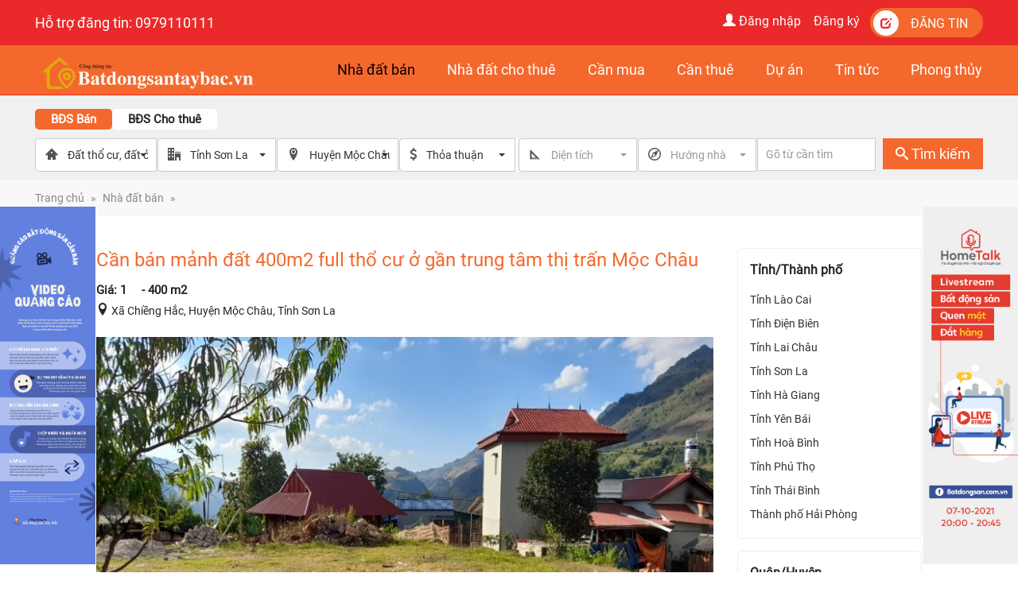

--- FILE ---
content_type: text/html; charset=UTF-8
request_url: https://batdongsantaybac.vn/bds-ban/can-ban-manh-dat-400m2-full-tho-cu-o-gan-trung-tam-thi-tran-moc-chau.html
body_size: 8270
content:
        <!doctype html><html lang="vn"><head><meta http-equiv="Content-Type" content="text/html; charset=utf-8" /><meta name="viewport" content="width=device-width, initial-scale=1, user-scalable=no"><title>Cần bán mảnh đất 400m2 full thổ cư ở gần trung tâm thị trấn Mộc Châu</title><base href="https://batdongsantaybac.vn/" /><meta name="description" content="Bất động sản Tây Bắc. Kênh quảng cáo thông tin mua, bán, thuê nhà đất chính chủ số 1 Lào Cai, Điện Biên, Hòa Bình, Sơn La, Lai Châu, Yên Bái, Phú Thọ, Hà Giang." /><meta name="keywords" content="Bất động sản Tây Bắc, mua bán nhà đất Lào Cai, Nhà đất Điện Biên, Nhà đất Lai Châu, Nhà đất Sơn La, Nhà đất Yên Bái, Nhà đất Hoà Bình, Nhà đất Phú Thọ, Hà Giang" />                                                   <meta name="author" content="skyoss.net" /><meta name="copyright" content="© 2021 batdongsantaybac.vn" /><meta name="robots" content="index,follow" /><link rel="canonical" href="https://batdongsantaybac.vn/" /><link rel="shortcut icon" href="https://batdongsantaybac.vn/themes/default/images/favicon.ico" type="image/ico" /><meta property="og:type" content="website" /><meta property="og:url" content="" />                <meta property="og:title" content="Cần bán mảnh đất 400m2 full thổ cư ở gần trung tâm thị trấn Mộc Châu" /><meta property="og:image" content="https://batdongsantaybac.vn/media/product/38/thumb_800_1680860242_z3872900814234_3085c4138ef81ce0112322e3855bfdf2.jpg" /><meta property="og:site_name" content="BẤT ĐỘNG SẢN TÂY BẮC" /><meta property="og:description" content="Cần chuyển nhượng mảnh đất View siêu đẹp tại bản Hin Phá xã Chiềng Hắc Mộc Châu.Diện tích 400m² có full thổ cư.Mà giá chưa đến 1 tỷ.Pháp lý sổ đỏ sẵn sàng chuyển nhượng sang tên.Cách QL6 30m, Cách đường lên Bản Du Lịch Cộng Đồng Tà Số 300m.Thích hợp xây nhà nghỉ dưỡng, Dựng nhà sàn." /><meta property="fb:app_id" content="" /><link href="https://batdongsantaybac.vn/themes/system/css/bootstrap.css" rel="stylesheet" type="text/css" /><link href="https://batdongsantaybac.vn/themes/default/css/style.css" rel="stylesheet" type="text/css" /><link href="https://batdongsantaybac.vn/contents/con_product/css/layout.css" rel="stylesheet" type="text/css" /><link href="https://batdongsantaybac.vn/modules/mod_custom/css/style.css" rel="stylesheet" type="text/css" /><link href="https://batdongsantaybac.vn/modules/mod_banner_float/css/layout-b.css" rel="stylesheet" type="text/css" /><link href="https://batdongsantaybac.vn/modules/mod_menu/css/dropdown.css" rel="stylesheet" type="text/css" /><link href="https://batdongsantaybac.vn/modules/mod_filter/css/style.css" rel="stylesheet" type="text/css" /><link href="https://batdongsantaybac.vn/vendor/jqueryui/css/jquery-ui.min.css" rel="stylesheet" type="text/css" /><link href="https://batdongsantaybac.vn/modules/mod_search/css/style.css" rel="stylesheet" type="text/css" /><link href="https://batdongsantaybac.vn/vendor/bootstrap-select/bootstrap-select.min.css" rel="stylesheet" type="text/css" /><link href="https://batdongsantaybac.vn/vendor/jqueryui/css/jquery-ui.min.css" rel="stylesheet" type="text/css" /><style type="text/css"></style><style type="text/css">                #s-content{                    margin:0 0px 20px 0;                }</style></head><body><div class="s-top">    <div class="container">        <div id="s-top_left" class="s-mod fl hidden-xs"><div class="s-block custom"><p>Hỗ trợ đăng tin: 0979110111</p></div></div>        <div id="s-top_right" class="s-mod fr hidden-xs"></div>        <div id="s-user" class="s-mod"><div class="user-popup"><div id="s-user-popup">        <div class="user">                <a href="https://batdongsantaybac.vn/user/login"><span class="glyphicon glyphicon-user"></span> Đăng nhập</a>&nbsp;&nbsp;<a href="https://batdongsantaybac.vn/user/register">Đăng ký</a>                            <a href="https://batdongsantaybac.vn/dang-tin" class="button btn"><span class="glyphicon glyphicon-edit"></span> Đăng tin</a>        </div></div></div></div>    </div></div><div class="header">    <div id="s-header">                <div id="menu">                         <div class="container">                <div id="s-mainmenu" class="s-mod"><div class="mainmenu navbar-default">    <div class="navbar-header hidden-lg hidden-md hidden-sm">    <button type="button" class="navbar-toggle" data-toggle="collapse" data-target=".navbar-collapse"> <span class="icon-bar"></span> <span class="icon-bar"></span> <span class="icon-bar"></span> </button>    <a class="navbar-brand" href="https://batdongsantaybac.vn/"><img src="https://batdongsantaybac.vn/media/logo/logo.png" /></a><span class="path"></span>    </div>    <div class="navbar-collapse collapse">        <a class="home" href="https://batdongsantaybac.vn/"><img src="https://batdongsantaybac.vn/media/logo/logo.png" /></a>        <a class="home-s" href="https://batdongsantaybac.vn/"><img src="https://batdongsantaybac.vn/media/logo/logo.png" /></a>        <ul class="navbar nav navbar-nav navbar-right"><li class="  selected none"><a href="https://batdongsantaybac.vn/bds-ban" class="selected"><span><span>Nhà đất bán</span></span> </a><span class="dash"></span> <ul class="dropdown clearfix"><li><a href="bds-ban-nha-dat-mat-duong-can-ban">Nhà - đất mặt đường</a></li><li><a href="bds-ban-nha-dat-trong-ngo-can-ban">Nhà - đất trong ngõ </a></li><li><a href="bds-ban-nha-dat-biet-thu-can-ban">Nhà - đất biệt thự</a></li><li><a href="bds-ban-dat-tho-cu-can-ban-can-ban">Đất thổ cư, đất ở </a></li><li><a href="bds-ban-phong-tro-nha-tro-can-ban">Phòng trọ, nhà trọ</a></li><li><a href="bds-ban-nha-hang-quan-an-can-ban">Nhà hàng, quán ăn</a></li><li><a href="bds-ban-kho-nha-xuong-can-ban">Kho, nhà xưởng, gara</a></li><li><a href="bds-ban-can-ho-chung-cu-can-ban">Căn hộ, chung cư</a></li><li><a href="bds-ban-dat-nong-lam-nghiep">Đất nông, lâm nghiệp</a></li><li><a href="bds-ban-bungalow-khu-nghi-duong-can-ban">Bungalow, khu nghỉ dưỡng</a></li><li><a href="bds-ban-van-phong-kiot-cua-hang-can-ban">Văn phòng, kiot, cửa hàng</a></li><li><a href="bds-ban-du-an-phan-lo-shophouse-can-ban">Dự án phân lô, shophouse</a></li><li><a href="bds-ban-mat-bang-ben-bai-trang-trai-can-ban">Mặt bằng, bến bãi, Trang trại</a></li><li><a href="bds-ban-khach-san-nha-nghi-homestay-can-ban">Khách sạn, nhà nghỉ, homestay </a></li><li><a href="bds-ban-bat-dong-san-khac-can-ban">Bất động sản khác</a></li></ul></li><li class=" "><a href="https://batdongsantaybac.vn/bds-cho-thue"><span><span>Nhà đất cho thuê</span></span> </a><span class="dash"></span> <ul class="dropdown clearfix"><li><a href="bds-cho-thue-nha-dat-mat-duong-cho-thue">Nhà - đất mặt đường</a></li><li><a href="bds-cho-thue-nha-dat-trong-ngo-cho-thue">Nhà - đất trong ngõ </a></li><li><a href="bds-cho-thue-nha-dat-biet-thu-cho-thue">Nhà - đất biệt thự</a></li><li><a href="bds-cho-thue-dat-tho-cu-dat-o-cho-thue">Đất thổ cư, đất ở </a></li><li><a href="bds-cho-thue-phong-tro-nha-tro-cho-thue">Phòng trọ, nhà trọ</a></li><li><a href="bds-cho-thue-nha-hang-quan-an-cho-thue">Nhà hàng, quán ăn</a></li><li><a href="bds-cho-thue-kho-nha-xuong-gara-cho-thue">Kho, nhà xưởng, gara</a></li><li><a href="bds-cho-thue-can-ho-chung-cu-cho-thue">Căn hộ, chung cư</a></li><li><a href="bds-cho-thue-dat-nong-lam-nghiep-cho-thue">Đất nông, lâm nghiệp</a></li><li><a href="bds-cho-thue-bungalow-khu-nghi-duong-cho-thue">Bungalow, khu nghỉ dưỡng</a></li><li><a href="bds-cho-thue-van-phong-kiot-cua-hang-cho-thue">Văn phòng, kiot, cửa hàng</a></li><li><a href="bds-cho-thue-du-an-phan-lo-shophouse-cho-thue">Dự án phân lô, shophouse</a></li><li><a href="bds-cho-thue-mat-bang-ben-bai-trang-trai-cho-thue">Mặt bằng, bến bãi, Trang trại</a></li><li><a href="bds-cho-thue-khach-san-nha-nghi-homestay-cho-thue">Khách sạn, nhà nghỉ, homestay </a></li><li><a href="bds-cho-thue-bat-dong-san-khac-cho-thue">Bất động sản khác</a></li></ul></li><li class=" "><a href="https://batdongsantaybac.vn/can-mua"><span><span>Cần mua</span></span> </a><span class="dash"></span> <ul class="dropdown clearfix"><li><a href="can-mua-nha-dat-mat-duong-can-mua">Nhà - đất mặt đường</a></li><li><a href="can-mua-nha-dat-trong-ngo-can-mua">Nhà - đất trong ngõ </a></li><li><a href="can-mua-nha-dat-biet-thu-can-mua">Nhà - đất biệt thự</a></li><li><a href="can-mua-dat-tho-cu-dat-o-can-mua">Đất thổ cư, đất ở </a></li><li><a href="can-mua-phong-tro-nha-tro-can-mua">Phòng trọ, nhà trọ</a></li><li><a href="can-mua-nha-hang-quan-an-can-mua">Nhà hàng, quán ăn</a></li><li><a href="can-mua-kho-nha-xuong-gara-can-mua">Kho, nhà xưởng, gara</a></li><li><a href="can-mua-can-ho-chung-cu-can-mua">Căn hộ, chung cư</a></li><li><a href="can-mua-dat-nong-lam-nghiep-can-mua">Đất nông, lâm nghiệp</a></li><li><a href="can-mua-bungalow-khu-nghi-duong-can-mua">Bungalow, khu nghỉ dưỡng</a></li><li><a href="can-mua-van-phong-kiot-cua-hang-can-mua">Văn phòng, kiot, cửa hàng</a></li><li><a href="can-mua-du-an-phan-lo-shophouse-can-mua">Dự án phân lô, shophouse</a></li><li><a href="can-mua-mat-bang-ben-bai-trang-trai-can-mua">Mặt bằng, bến bãi, Trang trại</a></li><li><a href="can-mua-khach-san-nha-nghi-homestay-can-mua">Khách sạn, nhà nghỉ, homestay </a></li><li><a href="can-mua-bat-dong-san-khac-can-mua">Bất động sản khác</a></li></ul></li><li class=" "><a href="https://batdongsantaybac.vn/can-thue"><span><span>Cần thuê</span></span> </a><span class="dash"></span> <ul class="dropdown clearfix"><li><a href="can-thue-nha-dat-mat-duong-can-thue">Nhà - đất mặt đường</a></li><li><a href="can-thue-nha-dat-trong-ngo-can-thue">Nhà - đất trong ngõ </a></li><li><a href="can-thue-nha-dat-biet-thu-can-thue">Nhà - đất biệt thự</a></li><li><a href="can-thue-dat-tho-cu-dat-o-can-thue">Đất thổ cư, đất ở </a></li><li><a href="can-thue-phong-tro-nha-tro-can-thue">Phòng trọ, nhà trọ</a></li><li><a href="can-thue-nha-hang-quan-an-can-thue">Nhà hàng, quán ăn</a></li><li><a href="can-thue-kho-nha-xuong-gara-can-thue">Kho, nhà xưởng, gara</a></li><li><a href="can-thue-can-ho-chung-cu-can-thue">Căn hộ, chung cư</a></li><li><a href="can-thue-dat-nong-lam-nghiep-can-thue">Đất nông, lâm nghiệp</a></li><li><a href="can-thue-bungalow-khu-nghi-duong-can-thue">Bungalow, khu nghỉ dưỡng</a></li><li><a href="can-thue-van-phong-kiot-cua-hang-can-thue">Văn phòng, kiot, cửa hàng</a></li><li><a href="can-thue-du-an-phan-lo-shophouse-can-thue">Dự án phân lô, shophouse</a></li><li><a href="can-thue-mat-bang-ben-bai-trang-trai-can-thue">Mặt bằng, bến bãi, Trang trại</a></li><li><a href="can-thue-khach-san-nha-nghi-homestay-can-thue">Khách sạn, nhà nghỉ, homestay </a></li><li><a href="can-thue-bat-dong-san-khac-can-thue">Bất động sản khác</a></li></ul></li><li class=" "><a href="https://batdongsantaybac.vn/du-an"><span><span>Dự án</span></span> </a><span class="dash"></span> </li><li class=" "><a href="https://batdongsantaybac.vn/tin-tuc"><span><span>Tin tức</span></span> </a><span class="dash"></span> </li><li class=" "><a href="https://batdongsantaybac.vn/phong-thuy"><span><span>Phong thủy</span></span> </a><span class="dash"></span> </li>                    </ul>    </div></div></div>            </div>            <a class="show_search"><span class="icomoon icon-search"></span> Tìm kiếm</a>        </div>    </div></div><div id="s-search" class="s-mod"><div class="container"><div class="s-search">    <div class="frm-search clearfix">        <div class="form-group input-group">            <div class="btn-radio">                <input type="radio" name="type" id="bds-ban" value="bds-ban" data-id="1" checked>                <input type="radio" name="type" id="bds-cho-thue" value="bds-cho-thue" data-id="2" >                <label for="bds-ban" class="option bds-ban">                    <span>BĐS Bán</span>                </label>                <label for="bds-cho-thue" class="option bds-cho-thue">                    <span>BĐS Cho thuê</span>                </label>            </div>            <a class="hide_search"><span class="icomoon icon-close"></span></a>        </div>        <div class="clb"></div>        <div class="form-group input-group">            <span class="input-group-addon"><span class="icomoon icon-home"></span></span>            <select class="form-control" id="property">                <option value="">Loại BĐS</option>                <option value="nha-dat-mat-duong-can-ban">Nhà - đất mặt đường</option><option value="nha-dat-trong-ngo-can-ban">Nhà - đất trong ngõ </option><option value="nha-dat-biet-thu-can-ban">Nhà - đất biệt thự</option><option value="dat-tho-cu-can-ban-can-ban" selected>Đất thổ cư, đất ở </option><option value="phong-tro-nha-tro-can-ban">Phòng trọ, nhà trọ</option><option value="nha-hang-quan-an-can-ban">Nhà hàng, quán ăn</option><option value="kho-nha-xuong-can-ban">Kho, nhà xưởng, gara</option><option value="can-ho-chung-cu-can-ban">Căn hộ, chung cư</option><option value="dat-nong-lam-nghiep">Đất nông, lâm nghiệp</option><option value="bungalow-khu-nghi-duong-can-ban">Bungalow, khu nghỉ dưỡng</option><option value="van-phong-kiot-cua-hang-can-ban">Văn phòng, kiot, cửa hàng</option><option value="du-an-phan-lo-shophouse-can-ban">Dự án phân lô, shophouse</option><option value="mat-bang-ben-bai-trang-trai-can-ban">Mặt bằng, bến bãi, Trang trại</option><option value="khach-san-nha-nghi-homestay-can-ban">Khách sạn, nhà nghỉ, homestay </option><option value="bat-dong-san-khac-can-ban">Bất động sản khác</option>            </select>        </div>        <div class="form-group input-group">            <span class="input-group-addon"><span class="icomoon icon-office"></span></span>            <select class="form-control" id="city">                <option value="">Tỉnh/Thành phố</option>                <option value="tinh-lao-cai">Tỉnh Lào Cai</option><option value="tinh-dien-bien">Tỉnh Điện Biên</option><option value="tinh-lai-chau">Tỉnh Lai Châu</option><option value="tinh-son-la" selected>Tỉnh Sơn La</option><option value="tinh-ha-giang">Tỉnh Hà Giang</option><option value="tinh-yen-bai">Tỉnh Yên Bái</option><option value="tinh-hoa-binh">Tỉnh Hoà Bình</option><option value="tinh-phu-tho">Tỉnh Phú Thọ</option><option value="tinh-thai-binh">Tỉnh Thái Bình</option><option value="thanh-pho-hai-phong">Thành phố Hải Phòng</option>            </select>        </div>        <div class="form-group input-group ">            <span class="input-group-addon"><span class="icomoon icon-location"></span></span>            <select class="form-control" id="district">                <option value="">Quận/Huyện</option>                <option value="tp-son-la">Thành phố Sơn La</option><option value="huyen-quynh-nhai">Huyện Quỳnh Nhai</option><option value="huyen-thuan-chau">Huyện Thuận Châu</option><option value="huyen-muong-la">Huyện Mường La</option><option value="huyen-bac-yen">Huyện Bắc Yên</option><option value="huyen-phu-yen">Huyện Phù Yên</option><option value="huyen-moc-chau" selected>Huyện Mộc Châu</option><option value="huyen-yen-chau">Huyện Yên Châu</option><option value="huyen-mai-son">Huyện Mai Sơn</option><option value="huyen-song-ma">Huyện Sông Mã</option><option value="huyen-sop-cop">Huyện Sốp Cộp</option><option value="huyen-van-ho">Huyện Vân Hồ</option>            </select>        </div>        <div class="form-group input-group">            <span class="input-group-addon"><span class="icomoon icon-dollar"></span></span>            <select class="form-control" id="price">                <option value="">Mức giá</option>                <option value="thoa-thuan" selected>Thỏa thuận</option><option value="duoi-500-trieu">Dưới 500 triệu</option><option value="500-800-trieu">500 - 800 triệu</option><option value="800-trieu-1-tỷ">800 triệu - 1 tỷ</option><option value="1-2-tỷ">1 - 2 tỷ</option><option value="2-3-tỷ">2 - 3 tỷ</option><option value="3-5-tỷ">3 - 5 tỷ</option><option value="5-7-tỷ">5 - 7 tỷ</option><option value="7-10-tỷ">7 - 10 tỷ</option><option value="10-20-tỷ">10 - 20 tỷ</option><option value="20-30-tỷ">20 - 30 tỷ</option><option value="tren-30-tỷ">Trên 30 tỷ</option>            </select>        </div>        <div class="form-group input-group">            <span class="input-group-addon"><span class="icomoon icon-measure"></span></span>            <select class="form-control" id="area">                <option value="">Diện tích</option>                <option value="duoi-30-m2">Dưới 30 m2</option><option value="30-50-m2">30 - 50 m2</option><option value="50-80-m2">50 - 80 m2</option><option value="80-100-m2">80 - 100 m2</option><option value="100-150-m2">100 - 150 m2</option><option value="150-200-m2">150 - 200 m2</option><option value="200-250-m2">200 - 250 m2</option><option value="250-300-m2">250 - 300 m2</option><option value="300-500-m2">300 - 500 m2</option><option value="500-900-m2">500 - 900 m2</option><option value="1000-5000-m2">1.000 - 5.000 m2</option><option value="5.000m2-1ha">5.000 m2 - 1ha</option><option value="1ha-3ha">1ha - 3ha</option><option value="3ha-5ha">3 ha - 5 ha</option><option value="5ha-10ha">5 ha - 10 ha</option><option value="tren-10ha">> Trên 10 ha</option>            </select>        </div>        <div class="form-group input-group">            <span class="input-group-addon"><span class="icomoon icon-compass"></span></span>            <select class="form-control" id="direction">                <option value="">Hướng nhà</option>                <option value="dong">Đông</option><option value="tay">Tây</option><option value="nam">Nam</option><option value="bac">Bắc</option><option value="dong-nam">Đông Nam</option><option value="dong-bac">Đông Bắc</option><option value="tay-nam">Tây Nam</option><option value="tay-bac">Tây Bắc</option><option value="lien-he">Liên hệ</option>            </select>        </div>        <div class="input-group">            <input id="keyword" size="10" type="text" class="form-control" placeholder="Gõ từ cần tìm" value="" />        </div>        <div>            <button type="button" class="btn btn-md btn-search" id="btn-search"><span class="icomoon icon-search"></span> Tìm kiếm</button>        </div>    </div></div></div></div><div id="s-path" class="s-mod"><div class="container"><a href="https://batdongsantaybac.vn/" class="path">Trang chủ</a><span> » </span><a href="https://batdongsantaybac.vn/bds-ban" class="path">Nhà đất bán</a><span> » </span></div></div><div class="wrapper">        <div class="container">        <div class="s-body clearfix">            <div class="body clearfix">                <div class="col-lg-9">                                            <div id="s-content" class="clearfix">                                            <div class="content product">    <h1 class="title">Cần bán mảnh đất 400m2 full thổ cư ở gần trung tâm thị trấn Mộc Châu</h1>    <div class="price">Giá: <span>1</span> - <span>400 m2</span></div>    <div><span class="icomoon icon-location2"></span> Xã Chiềng Hắc, Huyện Mộc Châu, Tỉnh Sơn La</div>    <section class="slider">        <div class="flexslider">            <ul class="slides">                                <li data-thumb="https://batdongsantaybac.vn/media/product/38/152/thumbnail/800_1680860232_z3872900814234_3085c4138ef81ce0112322e3855bfdf2.jpg"> <img src="https://batdongsantaybac.vn/media/product/38/152/800_1680860232_z3872900814234_3085c4138ef81ce0112322e3855bfdf2.jpg" width="90" /> </li>                                <li data-thumb="https://batdongsantaybac.vn/media/product/38/152/thumbnail/800_1680860233_z3872902687698_5cdddcc3e251b669b13e77cb6ba9386d.jpg"> <img src="https://batdongsantaybac.vn/media/product/38/152/800_1680860233_z3872902687698_5cdddcc3e251b669b13e77cb6ba9386d.jpg" width="90" /> </li>                                <li data-thumb="https://batdongsantaybac.vn/media/product/38/152/thumbnail/800_1680860233_z3872902707530_41d8ba9b3786a1db9c1a2323c741a97b.jpg"> <img src="https://batdongsantaybac.vn/media/product/38/152/800_1680860233_z3872902707530_41d8ba9b3786a1db9c1a2323c741a97b.jpg" width="90" /> </li>                            </ul>        </div>    </section>    <h3 class="title">Thông tin mô tả</h3>    <div>Cần chuyển nhượng mảnh đất View siêu đẹp tại bản Hin Phá xã Chiềng Hắc Mộc Châu.<br />Diện tích 400m² có full thổ cư.<br />Mà giá chưa đến 1 tỷ.<br />Pháp lý sổ đỏ sẵn sàng chuyển nhượng sang tên.<br />Cách QL6 30m, Cách đường lên Bản Du Lịch Cộng Đồng Tà Số 300m.<br />Thích hợp xây nhà nghỉ dưỡng, Dựng nhà sàn.</div>    <h3 class="title">Đặc điểm bất động sản</h3>    <div class="table-responsive">        <table class="table table-bds table-striped">            <tbody>                <tr>                    <td><strong>Mã tin</strong></td>                    <td>808528</td>                </tr>                <tr>                    <td><strong>Loại tin</strong></td>                    <td>Nhà đất bán</td>                </tr>                <tr>                    <td><strong>Loại BĐS</strong></td>                    <td>Đất thổ cư, đất ở</td>                </tr>                <tr>                                        <td><strong>Diện tích</strong></td>                                        <td>400 m2</td>                                    </tr>            </tbody>        </table>    </div>        <h3 class="title">Thông tin liên hệ</h3>    <div class="table-responsive">        <table class="table table-bds" id="contact-info">            <tbody>                <tr>                    <td><strong>Người liên hệ</strong></td>                    <td>Đỗ Chí Hiệp</td>                </tr>                <tr>                    <td><strong>Số điện thoại</strong></td>                    <td><div class="phone" data-last="365">0362 552 <span>365. Hiện số</span></div></td>                </tr>            </tbody>        </table>    </div>                    <div class="arrow clearfix">                        <div class="fb-like col-lg-12 clb" data-send="true" data-width="" data-show-faces="true" style="padding:10px 0;"></div>    </div>    <div class="clb"></div>                <div class="product-other">        <h3 class="title">Bất động sản cùng khu vực</h3>        <div class="product-list odd">                                    <div class="product a3">                            <div class="border">                    <div class="img"><a href="https://batdongsantaybac.vn/bds-ban/ban-manh-dat-tai-pha-luong-moc-chau-son-la.html"><img src='https://batdongsantaybac.vn/media/product/2/thumb_280_1636376436_ban_manh_dat_tai_pha_luong_–_moc_chau_son_la.jpg'  width="280" alt='Bán mảnh đất tại Pha Luông – MỘC CHÂU, Sơn La' /></a></div>                </div>                <div class="info">                    <h3><a href="https://batdongsantaybac.vn/bds-ban/ban-manh-dat-tai-pha-luong-moc-chau-son-la.html" class="title">Bán mảnh đất tại Pha Luông – MỘC CHÂU, Sơn La</a></h3>                    <div class="price"><span>Thỏa thuận</span><span>80 - 100 m2</span></div>                    <div class="city">Huyện Mộc Châu, Tỉnh Sơn La</div>                    <div class="date">4 năm trước</div>                </div>                    </div>                                    </div>    </div>    </div>                        <div id="s-content" class="s-mod"></div>                    </div>                </div>                                                <div class="col-lg-3">                    <div id="s-right" class="s-mod clearfix">                        <div class="s-filter">                   <div class="s-block ">        <h3>Tỉnh/Thành phố<div class="closed">&nbsp;</div></h3>        <ul class="s-block-content">            <li><a href="https://batdongsantaybac.vn/bds-ban-dat-tho-cu-can-ban-can-ban-tinh-lao-cai">Tỉnh Lào Cai</a><li><a href="https://batdongsantaybac.vn/bds-ban-dat-tho-cu-can-ban-can-ban-tinh-dien-bien">Tỉnh Điện Biên</a><li><a href="https://batdongsantaybac.vn/bds-ban-dat-tho-cu-can-ban-can-ban-tinh-lai-chau">Tỉnh Lai Châu</a><li><a href="https://batdongsantaybac.vn/bds-ban-dat-tho-cu-can-ban-can-ban-tinh-son-la">Tỉnh Sơn La</a><li><a href="https://batdongsantaybac.vn/bds-ban-dat-tho-cu-can-ban-can-ban-tinh-ha-giang">Tỉnh Hà Giang</a><li><a href="https://batdongsantaybac.vn/bds-ban-dat-tho-cu-can-ban-can-ban-tinh-yen-bai">Tỉnh Yên Bái</a><li><a href="https://batdongsantaybac.vn/bds-ban-dat-tho-cu-can-ban-can-ban-tinh-hoa-binh">Tỉnh Hoà Bình</a><li><a href="https://batdongsantaybac.vn/bds-ban-dat-tho-cu-can-ban-can-ban-tinh-phu-tho">Tỉnh Phú Thọ</a><li><a href="https://batdongsantaybac.vn/bds-ban-dat-tho-cu-can-ban-can-ban-tinh-thai-binh">Tỉnh Thái Bình</a><li><a href="https://batdongsantaybac.vn/bds-ban-dat-tho-cu-can-ban-can-ban-thanh-pho-hai-phong">Thành phố Hải Phòng</a>        </ul>    </div>    <div class="s-block ">        <h3>Quận/Huyện<div class="closed">&nbsp;</div></h3>        <ul class="s-block-content">            <li><a href="https://batdongsantaybac.vn/bds-ban-tinh-son-la-tp-son-la">Thành phố Sơn La (2)</a><li class="hide"><a href="https://batdongsantaybac.vn/bds-ban-tinh-son-la-huyen-quynh-nhai">Huyện Quỳnh Nhai (0)</a><li class="hide"><a href="https://batdongsantaybac.vn/bds-ban-tinh-son-la-huyen-thuan-chau">Huyện Thuận Châu (0)</a><li><a href="https://batdongsantaybac.vn/bds-ban-tinh-son-la-huyen-muong-la">Huyện Mường La (1)</a><li class="hide"><a href="https://batdongsantaybac.vn/bds-ban-tinh-son-la-huyen-bac-yen">Huyện Bắc Yên (0)</a><li class="hide"><a href="https://batdongsantaybac.vn/bds-ban-tinh-son-la-huyen-phu-yen">Huyện Phù Yên (0)</a><li><a href="https://batdongsantaybac.vn/bds-ban-tinh-son-la-huyen-moc-chau" class="selected">Huyện Mộc Châu (2)</a><li><a href="https://batdongsantaybac.vn/bds-ban-tinh-son-la-huyen-yen-chau">Huyện Yên Châu (1)</a><li class="hide"><a href="https://batdongsantaybac.vn/bds-ban-tinh-son-la-huyen-mai-son">Huyện Mai Sơn (0)</a><li class="hide"><a href="https://batdongsantaybac.vn/bds-ban-tinh-son-la-huyen-song-ma">Huyện Sông Mã (0)</a><li class="hide"><a href="https://batdongsantaybac.vn/bds-ban-tinh-son-la-huyen-sop-cop">Huyện Sốp Cộp (0)</a><li class="hide"><a href="https://batdongsantaybac.vn/bds-ban-tinh-son-la-huyen-van-ho">Huyện Vân Hồ (0)</a>        </ul>    </div>    <div class="s-block">        <h3>Loại BĐS<div class="closed">&nbsp;</div></h3>        <ul class="s-block-content">            <li><a href="https://batdongsantaybac.vn/bds-ban-nha-dat-mat-duong-can-ban-tinh-son-la">Nhà - đất mặt đường (24)</a><li><a href="https://batdongsantaybac.vn/bds-ban-nha-dat-trong-ngo-can-ban-tinh-son-la">Nhà - đất trong ngõ  (5)</a><li class="hide"><a href="https://batdongsantaybac.vn/bds-ban-nha-dat-biet-thu-can-ban-tinh-son-la">Nhà - đất biệt thự (0)</a><li><a href="https://batdongsantaybac.vn/bds-ban-dat-tho-cu-can-ban-can-ban-tinh-son-la" class="selected">Đất thổ cư, đất ở  (35)</a><li class="hide"><a href="https://batdongsantaybac.vn/bds-ban-phong-tro-nha-tro-can-ban-tinh-son-la">Phòng trọ, nhà trọ (0)</a><li><a href="https://batdongsantaybac.vn/bds-ban-nha-hang-quan-an-can-ban-tinh-son-la">Nhà hàng, quán ăn (6)</a><li class="hide"><a href="https://batdongsantaybac.vn/bds-ban-kho-nha-xuong-can-ban-tinh-son-la">Kho, nhà xưởng, gara (0)</a><li><a href="https://batdongsantaybac.vn/bds-ban-can-ho-chung-cu-can-ban-tinh-son-la">Căn hộ, chung cư (2)</a><li><a href="https://batdongsantaybac.vn/bds-ban-dat-nong-lam-nghiep-tinh-son-la">Đất nông, lâm nghiệp (5)</a><li><a href="https://batdongsantaybac.vn/bds-ban-bungalow-khu-nghi-duong-can-ban-tinh-son-la">Bungalow, khu nghỉ dưỡng (3)</a><li class="hide"><a href="https://batdongsantaybac.vn/bds-ban-van-phong-kiot-cua-hang-can-ban-tinh-son-la">Văn phòng, kiot, cửa hàng (0)</a><li><a href="https://batdongsantaybac.vn/bds-ban-du-an-phan-lo-shophouse-can-ban-tinh-son-la">Dự án phân lô, shophouse (4)</a><li><a href="https://batdongsantaybac.vn/bds-ban-mat-bang-ben-bai-trang-trai-can-ban-tinh-son-la">Mặt bằng, bến bãi, Trang trại (5)</a><li><a href="https://batdongsantaybac.vn/bds-ban-khach-san-nha-nghi-homestay-can-ban-tinh-son-la">Khách sạn, nhà nghỉ, homestay  (18)</a><li><a href="https://batdongsantaybac.vn/bds-ban-bat-dong-san-khac-can-ban-tinh-son-la">Bất động sản khác (7)</a>        </ul>    </div>    <div class="s-block">        <h3>Mức giá<div class="closed">&nbsp;</div></h3>        <ul class="s-block-content">            <li><a href="https://batdongsantaybac.vn/bds-ban/gia-thoa-thuan" class="selected">Thỏa thuận</a><li><a href="https://batdongsantaybac.vn/bds-ban/gia-duoi-500-trieu">Dưới 500 triệu</a><li><a href="https://batdongsantaybac.vn/bds-ban/gia-500-800-trieu">500 - 800 triệu</a><li><a href="https://batdongsantaybac.vn/bds-ban/gia-800-trieu-1-tỷ">800 triệu - 1 tỷ</a><li><a href="https://batdongsantaybac.vn/bds-ban/gia-1-2-tỷ">1 - 2 tỷ</a><li><a href="https://batdongsantaybac.vn/bds-ban/gia-2-3-tỷ">2 - 3 tỷ</a><li><a href="https://batdongsantaybac.vn/bds-ban/gia-3-5-tỷ">3 - 5 tỷ</a><li><a href="https://batdongsantaybac.vn/bds-ban/gia-5-7-tỷ">5 - 7 tỷ</a><li><a href="https://batdongsantaybac.vn/bds-ban/gia-7-10-tỷ">7 - 10 tỷ</a><li><a href="https://batdongsantaybac.vn/bds-ban/gia-10-20-tỷ">10 - 20 tỷ</a><li><a href="https://batdongsantaybac.vn/bds-ban/gia-20-30-tỷ">20 - 30 tỷ</a><li><a href="https://batdongsantaybac.vn/bds-ban/gia-tren-30-tỷ">Trên 30 tỷ</a>        </ul>    </div>    <div class="s-block">        <h3>Diện tích<div class="closed">&nbsp;</div></h3>        <ul class="s-block-content">            <li><a href="https://batdongsantaybac.vn/bds-ban/dt-duoi-30-m2">Dưới 30 m2</a><li><a href="https://batdongsantaybac.vn/bds-ban/dt-30-50-m2">30 - 50 m2</a><li><a href="https://batdongsantaybac.vn/bds-ban/dt-50-80-m2">50 - 80 m2</a><li><a href="https://batdongsantaybac.vn/bds-ban/dt-80-100-m2">80 - 100 m2</a><li><a href="https://batdongsantaybac.vn/bds-ban/dt-100-150-m2">100 - 150 m2</a><li><a href="https://batdongsantaybac.vn/bds-ban/dt-150-200-m2">150 - 200 m2</a><li><a href="https://batdongsantaybac.vn/bds-ban/dt-200-250-m2">200 - 250 m2</a><li><a href="https://batdongsantaybac.vn/bds-ban/dt-250-300-m2">250 - 300 m2</a><li><a href="https://batdongsantaybac.vn/bds-ban/dt-300-500-m2">300 - 500 m2</a><li><a href="https://batdongsantaybac.vn/bds-ban/dt-500-900-m2">500 - 900 m2</a><li><a href="https://batdongsantaybac.vn/bds-ban/dt-1000-5000-m2">1.000 - 5.000 m2</a><li><a href="https://batdongsantaybac.vn/bds-ban/dt-5.000m2-1ha">5.000 m2 - 1ha</a><li><a href="https://batdongsantaybac.vn/bds-ban/dt-1ha-3ha">1ha - 3ha</a><li><a href="https://batdongsantaybac.vn/bds-ban/dt-3ha-5ha">3 ha - 5 ha</a><li><a href="https://batdongsantaybac.vn/bds-ban/dt-5ha-10ha">5 ha - 10 ha</a><li><a href="https://batdongsantaybac.vn/bds-ban/dt-tren-10ha">> Trên 10 ha</a>        </ul>    </div></div>                    </div>                </div>                                                      </div>        </div>    </div></div><div class="s-bottom">    <div class="container">        <div id="s-bottom_1" class="s-mod"><div class="s-block custom"><h3><a href="https://batdongsantaybac.vn/bds-ban-tinh-lao-cai/">Nh&agrave; đất L&agrave;o Cai</a></h3><ul><li><a href="https://batdongsantaybac.vn/bds-ban-tinh-lao-cai-thi-xa-sa-pa/">Nh&agrave; đất Sapa</a></li><li><a href="https://batdongsantaybac.vn/bds-ban-tinh-lao-cai-huyen-bac-ha/">Nh&agrave; đất Bắc H&agrave;</a></li><li><a href="https://batdongsantaybac.vn/bds-ban-tinh-lao-cai-huyen-si-ma-cai/">Nh&agrave; đất Si Ma Cai</a></li><li><a href="https://batdongsantaybac.vn/bds-ban-tinh-lao-cai-huyen-bat-xat/">Nh&agrave; đất B&aacute;t X&aacute;t</a></li><li><a href="https://batdongsantaybac.vn/bds-ban-tinh-lao-cai-huyen-van-ban/">Nh&agrave; đất Văn B&agrave;n</a></li><li><a href="https://batdongsantaybac.vn/bds-ban-tinh-lao-cai-huyen-bao-thang/">Nh&agrave; đất bảo Thắng</a></li><li><a href="https://batdongsantaybac.vn/bds-ban-tinh-lao-cai-huyen-bao-yen/">Nh&agrave; đất Bảo Y&ecirc;n</a></li><li><a href="https://batdongsantaybac.vn/bds-ban-tinh-lao-cai-huyen-muong-khuong/">Nh&agrave; đất Mường Khương</a></li><li><a href="https://batdongsantaybac.vn/bds-ban-tinh-lao-cai-tp-lao-cai/">Nh&agrave; đất th&agrave;nh phố L&agrave;o Cai</a></li></ul></div><div class="s-block custom"><h3><a href="https://batdongsantaybac.vn/bds-ban-tinh-ha-giang/">Nh&agrave; đất H&agrave; Giang</a></h3><ul><li><a href="https://batdongsantaybac.vn/bds-ban-tinh-ha-giang-huyen-xin-man/">Nh&agrave; đất X&iacute;n Mần</a></li><li><a href="https://batdongsantaybac.vn/bds-ban-tinh-ha-giang-huyen-meo-vac/">Nh&agrave; đất M&egrave;o Vạc</a></li><li><a href="https://batdongsantaybac.vn/bds-ban-tinh-ha-giang-huyen-dong-van/">Nh&agrave; đất Đồng Văn</a></li><li><a href="https://batdongsantaybac.vn/bds-ban-tinh-ha-giang-huyen-quan-ba/">Nh&agrave; đất Quản Bạ</a></li><li><a href="https://batdongsantaybac.vn/bds-ban-tinh-ha-giang-huyen-bac-me/">Nh&agrave; đất Bắc M&ecirc;</a></li><li><a href="https://batdongsantaybac.vn/bds-ban-tinh-ha-giang-huyen-vi-xuyen/">Nh&agrave; đất Vị Xuy&ecirc;n</a></li><li><a href="https://batdongsantaybac.vn/bds-ban-tinh-ha-giang-huyen-bac-quang/">Nh&agrave; đất Bắc Quang</a></li><li><a href="https://batdongsantaybac.vn/bds-ban-tinh-ha-giang-huyen-quang-binh/">Nh&agrave; đất Quang B&igrave;nh</a></li><li><a href="https://batdongsantaybac.vn/bds-ban-tinh-ha-giang-huyen-yen-minh/">Nh&agrave; đất Y&ecirc;n Minh</a></li><li><a href="https://batdongsantaybac.vn/bds-ban-tinh-ha-giang-huyen-hoang-su-phi/">Nh&agrave; đất Ho&agrave;ng Su Ph&igrave;</a></li><li><a href="https://batdongsantaybac.vn/bds-ban-tinh-ha-giang-tp-ha-giang/">Nh&agrave; đất TP H&agrave; Giang</a></li></ul></div></div>        <div id="s-bottom_2" class="s-mod"><div class="s-block custom"><h3><a href="https://batdongsantaybac.vn/bds-ban-tinh-dien-bien/">Nh&agrave; đất Điện Bi&ecirc;n</a></h3><ul><li><a href="https://batdongsantaybac.vn/bds-ban-tinh-dien-bien-huyen-nam-po/">Nh&agrave; đất Nậm Pồ</a></li><li><a href="https://batdongsantaybac.vn/bds-ban-tinh-dien-bien-huyen-tuan-giao/">Nh&agrave; đất Tuần Gi&aacute;o</a></li><li><a href="https://batdongsantaybac.vn/bds-ban-tinh-dien-bien-huyen-dien-bien/">Nh&agrave; đất Điện Bi&ecirc;n</a></li><li><a href="https://batdongsantaybac.vn/bds-ban-tinh-dien-bien-huyen-tua-chua/">Nh&agrave; đất Tủa Ch&ugrave;a</a></li><li><a href="https://batdongsantaybac.vn/bds-ban-tinh-dien-bien-thi-xa-muong-lay/">Nh&agrave; đất Mường Lay</a></li><li><a href="https://batdongsantaybac.vn/bds-ban-tinh-dien-bien-huyen-muong-cha/">Nh&agrave; đất Mường Ch&agrave;</a></li><li><a href="https://batdongsantaybac.vn/bds-ban-tinh-dien-bien-huyen-muong-ang/">Nh&agrave; đất Mường Ẳng</a></li><li><a href="https://batdongsantaybac.vn/bds-ban-tinh-dien-bien-huyen-muong-nhe/">Nh&agrave; đất Mường Nh&eacute;</a></li><li><a href="https://batdongsantaybac.vn/bds-ban-tinh-dien-bien-huyen-dien-bien-dong/">Nh&agrave; đất Điện Bi&ecirc;n Đ&ocirc;ng</a></li><li><a href="https://batdongsantaybac.vn/bds-ban-tinh-dien-bien-tp-dien-bien-phu/">Nh&agrave; đất TP Điện Bi&ecirc;n</a></li></ul></div><div class="s-block custom"><h3><a href="https://batdongsantaybac.vn/bds-ban-tinh-hoa-binh/">Nh&agrave; đất H&ograve;a B&igrave;nh</a></h3><ul><li><a href="https://batdongsantaybac.vn/bds-ban-tinh-hoa-binh-huyen-da-bac/">Nh&agrave; đất Đ&agrave; Bắc</a></li><li><a href="https://batdongsantaybac.vn/bds-ban-tinh-hoa-binh-huyen-ky-son/">Nh&agrave; đất Kỳ Sơn</a></li><li><a href="https://batdongsantaybac.vn/bds-ban-tinh-hoa-binh-huyen-tan-lac/">Nh&agrave; đất T&acirc;n Lạc</a></li><li><a href="https://batdongsantaybac.vn/bds-ban-tinh-hoa-binh-huyen-lac-son/">Nh&agrave; đất Lạc Sơn</a></li><li><a href="https://batdongsantaybac.vn/bds-ban-tinh-hoa-binh-huyen-kim-boi/">Nh&agrave; đất Kim B&ocirc;i</a></li><li><a href="https://batdongsantaybac.vn/bds-ban-tinh-hoa-binh-huyen-lac-thuy/">Nh&agrave; đất Lạc Thủy</a></li><li><a href="https://batdongsantaybac.vn/bds-ban-tinh-hoa-binh-huyen-yen-thuy/">Nh&agrave; đất Y&ecirc;n Thủy</a></li><li><a href="https://batdongsantaybac.vn/bds-ban-tinh-hoa-binh-huyen-mai-chau/">Nh&agrave; đất Mai Ch&acirc;u</a></li><li><a href="https://batdongsantaybac.vn/bds-ban-tinh-hoa-binh-huyen-luong-son/">Nh&agrave; đất Lương Sơn</a></li><li><a href="https://batdongsantaybac.vn/bds-ban-tinh-hoa-binh-huyen-cao-phong/">Nh&agrave; đất Cao Phong</a></li><li><a href="https://batdongsantaybac.vn/bds-ban-tinh-hoa-binh-tp-hoa-binh/">Nh&agrave; đất TP H&ograve;a B&igrave;nh</a></li></ul></div></div>        <div id="s-bottom_3" class="s-mod"><div class="s-block custom"><h3><a href="https://batdongsantaybac.vn/bds-ban-tinh-son-la/">Nh&agrave; đất Sơn La</a></h3><ul><li><a href="https://batdongsantaybac.vn/bds-ban-tinh-son-la-huyen-phu-yen/">Nh&agrave; đất Ph&ugrave; Y&ecirc;n</a></li><li><a href="https://batdongsantaybac.vn/bds-ban-tinh-son-la-huyen-sop-cop/">Nh&agrave; đất Sốp Cộp</a></li><li><a href="https://batdongsantaybac.vn/bds-ban-tinh-son-la-huyen-song-ma/">Nh&agrave; đất S&ocirc;ng M&atilde;</a></li><li><a href="https://batdongsantaybac.vn/bds-ban-tinh-son-la-huyen-yen-chau/">Nh&agrave; đất Y&ecirc;n Ch&acirc;u</a></li><li><a href="https://batdongsantaybac.vn/bds-ban-tinh-son-la-huyen-muong-la/">Nh&agrave; đất Mường La</a></li><li><a href="https://batdongsantaybac.vn/bds-ban-tinh-son-la-huyen-van-ho/">Nh&agrave; đất V&acirc;n Hồ</a></li><li><a href="https://batdongsantaybac.vn/bds-ban-tinh-son-la-huyen-bac-yen/">Nh&agrave; đất Bắc Y&ecirc;n</a></li><li><a href="https://batdongsantaybac.vn/bds-ban-tinh-son-la-huyen-mai-son/">Nh&agrave; đất Mai Sơn</a></li><li><a href="https://batdongsantaybac.vn/bds-ban-tinh-son-la-huyen-yen-chau/">Nh&agrave; đất Y&ecirc;n Ch&acirc;u</a></li><li><a href="https://batdongsantaybac.vn/bds-ban-tinh-son-la-huyen-thuan-chau/">Nh&agrave; đất Thuận Ch&acirc;u</a></li><li><a href="https://batdongsantaybac.vn/bds-ban-tinh-son-la-huyen-quynh-nhai/">Nh&agrave; đất Quỳnh Nhai</a></li><li><a href="https://batdongsantaybac.vn/bds-ban-tinh-son-la-tp-son-la/">Nh&agrave; đất TP Sơn La</a></li></ul></div><div class="s-block custom"><h3><a href="https://batdongsantaybac.vn/bds-ban-tinh-yen-bai/">Nh&agrave; đất Y&ecirc;n B&aacute;i</a></h3><ul><li><a href="https://batdongsantaybac.vn/bds-ban-tinh-yen-bai-huyen-van-yen/">Nh&agrave; đất Văn Y&ecirc;n</a></li><li><a href="https://batdongsantaybac.vn/bds-ban-tinh-yen-bai-huyen-luc-yen/">Nh&agrave; đất Lục Y&ecirc;n</a></li><li><a href="https://batdongsantaybac.vn/bds-ban-tinh-yen-bai-huyen-tran-yen/">Nh&agrave; đất Trấn Y&ecirc;n</a></li><li><a href="https://batdongsantaybac.vn/bds-ban-tinh-yen-bai-huyen-yen-binh/">Nh&agrave; đất Y&ecirc;n B&igrave;nh</a></li><li><a href="https://batdongsantaybac.vn/bds-ban-tinh-yen-bai-huyen-van-chan/">Nh&agrave; đất Văn Chấn</a></li><li><a href="https://batdongsantaybac.vn/bds-ban-tinh-yen-bai-huyen-tram-tau/">Nh&agrave; đất Trạm Tấu</a></li><li><a href="https://batdongsantaybac.vn/bds-ban-tinh-yen-bai-huyen-mu-cang-chai/">Nh&agrave; đất M&ugrave; Căng Chải</a></li><li><a href="https://batdongsantaybac.vn/bds-ban-tinh-yen-bai-thi-xa-nghia-lo/">Nh&agrave; đất thị x&atilde; Nghĩa Lộ</a></li><li><a href="https://batdongsantaybac.vn/bds-ban-tinh-yen-bai-tp-yen-bai/">Nh&agrave; đất TP Y&ecirc;n B&aacute;i</a></li></ul></div></div>        <div id="s-bottom_4" class="s-mod"><div class="s-block custom"><h3><a href="https://batdongsantaybac.vn/bds-ban-tinh-lai-chau/">Nh&agrave; đất Lai Ch&acirc;u</a></h3><ul><li><a href="https://batdongsantaybac.vn/bds-ban-tinh-lai-chau-huyen-sin-ho/">Nh&agrave; đất S&igrave;n Hồ</a></li><li><a href="https://batdongsantaybac.vn/bds-ban-tinh-lai-chau-huyen-tan-uyen/">Nh&agrave; đất T&acirc;n Uy&ecirc;n</a></li><li><a href="https://batdongsantaybac.vn/bds-ban-tinh-lai-chau-huyen-tam-duong/">Nh&agrave; đất Tam Đường</a></li><li><a href="https://batdongsantaybac.vn/bds-ban-tinh-lai-chau-huyen-than-uyen/">Nh&agrave; đất Than Uy&ecirc;n</a></li><li><a href="https://batdongsantaybac.vn/bds-ban-tinh-lai-chau-huyen-nam-nhun/">Nh&agrave; đất Nậm Nh&ugrave;n</a></li><li><a href="https://batdongsantaybac.vn/bds-ban-tinh-lai-chau-huyen-muong-te/">Nh&agrave; đất Mường T&egrave;</a></li><li><a href="https://batdongsantaybac.vn/bds-ban-tinh-lai-chau-huyen-phong-tho/">Nh&agrave; đất Phong Thổ</a></li><li><a href="https://batdongsantaybac.vn/bds-ban-tinh-lai-chau-tp-lai-chau/">Nh&agrave; đất TP Lai Ch&acirc;u</a></li></ul></div><div class="s-block custom"><h3><a href="https://batdongsantaybac.vn/bds-ban-tinh-phu-tho/">Nh&agrave; đất Ph&uacute; Thọ</a></h3><ul><li><a href="https://batdongsantaybac.vn/bds-ban-tinh-phu-tho-huyen-tan-son/">Nh&agrave; đất T&acirc;n Sơn</a></li><li><a href="https://batdongsantaybac.vn/bds-ban-tinh-phu-tho-huyen-cam-khe/">Nh&agrave; đất Cẩm Kh&ecirc;</a></li><li><a href="https://batdongsantaybac.vn/bds-ban-tinh-phu-tho-huyen-ha-hoa/">Nh&agrave; đất Hạ H&ograve;a</a></li><li><a href="https://batdongsantaybac.vn/bds-ban-tinh-phu-tho-huyen-phu-ninh/">Nh&agrave; đất Ph&ugrave; Ninh</a></li><li><a href="https://batdongsantaybac.vn/bds-ban-tinh-phu-tho-huyen-yen-lap/">Nh&agrave; đất Y&ecirc;n Lập</a></li><li><a href="https://batdongsantaybac.vn/bds-ban-tinh-phu-tho-huyen-lam-thao/">Nh&agrave; đất L&acirc;m Thao</a></li><li><a href="https://batdongsantaybac.vn/bds-ban-tinh-phu-tho-huyen-cam-khe/">Nh&agrave; đất Cẩm Kh&ecirc;</a></li><li><a href="https://batdongsantaybac.vn/bds-ban-tinh-phu-tho-huyen-thanh-ba/">Nh&agrave; đất Thanh Ba</a></li><li><a href="https://batdongsantaybac.vn/bds-ban-tinh-phu-tho-huyen-thanh-son/">Nh&agrave; đất Thanh Sơn</a></li><li><a href="https://batdongsantaybac.vn/bds-ban-tinh-phu-tho-huyen-tam-nong/">Nh&agrave; đất Tam N&ocirc;ng</a></li><li><a href="https://batdongsantaybac.vn/bds-ban-tinh-phu-tho-huyen-doan-hung/">Nh&agrave; đất Đoan H&ugrave;ng</a></li><li><a href="https://batdongsantaybac.vn/bds-ban-tinh-phu-tho-huyen-thanh-thu%E1%BB%B7/">Nh&agrave; đất Thanh Thủy</a></li><li><a href="https://batdongsantaybac.vn/bds-ban-tinh-phu-tho-tp-viet-tri/">Nh&agrave; đất TP Việt Tr&igrave;</a></li></ul><p></p></div></div>    </div></div><div id="s-footer" class="s-footer">    <div class="container">        <div id="s-footer_1" class="s-mod"><div class="s-block custom"><p><span style="font-size: 16px;"><img src="https://batdongsantaybac.vn/media/logo/logo%20(5).png" alt="" width="280" height="40" /></span></p><p><strong>C&ocirc;ng ty TNHH MTV Du Lịch Thiểu Số</strong></p><p>Add: 785 Điện Bi&ecirc;n Phủ, TX SaPa, tỉnh L&agrave;o Cai</p><p>Điện thoại: 02143773388 - 02143 508 399</p><p>Email: <a href="mailto:info.batdongsantaybac@gmail.com">info.batdongsantaybac@gmail.com</a></p><div class="social"><ul><li><a href="https://www.facebook.com/sanbatdongsantaybac" class="icomoon icon-facebook2"></a></li><li><a href="https://www.youtube.com/channel/UCcGhRqPOIZzHOQxgCFJ7dyQ" class="icomoon icon-youtube"></a></li><li><a href="https://zalo.me/0979110111" class="icomoon icon-Zalo"><span class="path1"></span><span class="path2"></span><span class="path3"></span><span class="path4"></span><span class="path5"></span><span class="path6"></span></a></li></ul></div></div></div>        <div id="s-footer_2" class="s-mod"><div class="s-block custom"><h3>Nhà đất Tây Bắc</h3><div class="s-block-content"><ul><li><a href="https://batdongsantaybac.vn/bds-ban">Nh&agrave; đất b&aacute;n</a></li><li><a href="https://batdongsantaybac.vn/bds-cho-thue">Nh&agrave; đất cho thu&ecirc;</a></li><li><a href="https://batdongsantaybac.vn/can-mua">Nh&agrave; đất cần mua</a></li><li><a href="https://batdongsantaybac.vn/can-thue">Nh&agrave; đất cần thu&ecirc;</a></li></ul></div><div class="clb"></div></div></div>        <div id="s-footer_3" class="s-mod"><div class="s-block custom"><h3>Công ty</h3><div class="s-block-content"><ul><li><a href="/gioi-thieu">Giới thiệu</a></li><li><a href="/lien-he">Li&ecirc;n hệ</a></li></ul></div><div class="clb"></div></div></div>        <div id="s-footer_4" class="s-mod"><div class="s-block custom"><h3>Hỗ trợ</h3><div class="s-block-content"><ul class="ver-down-cat"><li class="category "><a href="https://batdongsantaybac.vn/ho-tro/quy-dinh-dang-tin" data-id="17">Quy định đăng tin</a></li><li class="category "><a href="https://batdongsantaybac.vn/ho-tro/huong-dan.html" data-id="14">Hướng dẫn</a></li><li class="category "><a href="https://batdongsantaybac.vn/ho-tro/quy-che-hoat-dong.html" data-id="18">Quy chế hoạt động</a></li><li class="category "><a href="https://batdongsantaybac.vn/ho-tro/chinh-sach" data-id="15">Ch&iacute;nh s&aacute;ch</a></li><li class="category "><a href="https://batdongsantaybac.vn/ho-tro/dieu-khoan-thoa-thuan.html" data-id="19">Điều khoản thỏa thuận</a></li><li class="category "><a href="https://batdongsantaybac.vn/ho-tro/chinh-sach-bao-mat.html" data-id="20">Ch&iacute;nh s&aacute;ch bảo mật</a></li><li class="category "><a href="https://batdongsantaybac.vn/ho-tro/giai-quyet-khieu-nai.html" data-id="21">Giải quyết khiếu nại</a></li></ul></div><div class="clb"></div></div></div>    </div>    <div class="container">        <div class="copyright">© 2021 batdongsantaybac.vn</div>    </div></div><div id="s-float" class="s-mod"><div id="s-float-right"><div><a href="javascript:void(0);" ><img src="https://batdongsantaybac.vn/media/img/1633173218_ad1.jpg" width="120" height="300" title="" alt="" border="0" /></a></div></div><div id="s-float-left"><div><a href="javascript:void(0);" ><img src="https://batdongsantaybac.vn/media/img/1635471425_quang-cao-bat-trai.png" width="120" height="300" title="" alt="" border="0" /></a></div></div></div><script src="https://batdongsantaybac.vn/vendor/jquery/dist/jquery.min.js"></script><script src="https://batdongsantaybac.vn/vendor/bootstrap/dist/js/bootstrap.min.js"></script><script>var S_WEB_URL = "https://batdongsantaybac.vn/";var PHP_SELF = "";var IS_MOBILE = 0;</script><script src="https://batdongsantaybac.vn/vendor/jquery/jquery.flexslider.js"></script><script src="https://batdongsantaybac.vn/contents/con_product/js/product.js"></script><script src="https://batdongsantaybac.vn/vendor/jquery/jquery.matchHeight.js"></script><script>                        $(document).ready(function() {                            $(".s-bottom .s-mod").matchHeight({});                        });                </script><script src="https://batdongsantaybac.vn/modules/mod_menu/js/dropdown.js"></script><script src="https://batdongsantaybac.vn/modules/mod_filter/js/filter.js"></script><script src="https://batdongsantaybac.vn/vendor/bootstrap-select/bootstrap-select.min.js"></script><script src="https://batdongsantaybac.vn/vendor/jqueryui/jquery-ui.min.js"></script><script src="https://batdongsantaybac.vn/modules/mod_search/js/search.js"></script><!-- Global site tag (gtag.js) - Google Analytics --><script async src="https://www.googletagmanager.com/gtag/js?id=UA-212249751-1"></script><script>  window.dataLayer = window.dataLayer || [];  function gtag(){dataLayer.push(arguments);}  gtag('js', new Date());  gtag('config', 'UA-212249751-1');</script></body></html>

--- FILE ---
content_type: text/css
request_url: https://batdongsantaybac.vn/themes/default/css/style.css
body_size: 5335
content:
body {padding: 0;margin: 0;font-family: "Roboto-Regular",Helvetica,Arial,sans-serif;font-size: 14px;color:#262626;line-height:26px;background-color : #fff;}@font-face {font-family: 'Roboto-Light';src: url('font/Roboto-Light.ttf') format('truetype');}@font-face {font-family: 'Roboto-Regular';src: url('font/Roboto-Regular.ttf') format('truetype');}@font-face {font-family: 'Roboto-Bold';src: url('font/Roboto-Bold.ttf') format('truetype');}@font-face {font-family: 'icomoon';src:url('font/icomoon.eot?fshzbi');src:url('font/icomoon.eot?fshzbi#iefix') format('embedded-opentype'), url('font/icomoon.ttf?fshzbi') format('truetype'), url('font/icomoon.woff?fshzbi') format('woff'), url('font/icomoon.svg?fshzbi#icomoon') format('svg');font-weight: normal;font-style: normal;}.icomoon{font-family: 'icomoon';speak: none;font-style: normal;font-weight: normal;font-variant: normal;text-transform: none;line-height: 1;font-size: 16px;-webkit-font-smoothing: antialiased;-moz-osx-font-smoothing: grayscale;}.icon-home:before {content: "\e901";}.icon-office:before {content: "\e903";}.icon-library:before {content: "\e921";}.icon-location:before {content: "\e948";}.icon-location2:before {content: "\e947";}.icon-compass:before {content: "\e94a";}.icon-checkbox-unchecked:before {content: "\ea53";}.icon-map:before {content: "\e94b";}.icon-youtube:before {content: "\e912";}.icon-instagram:before {content: "\ea92";}.icon-phone:before {content: "\e942";}.icon-price-tag:before {content: "\e935";}.icon-road:before {content: "\e9b1";}.icon-search:before {content: "\e986";}.icon-arrow-up:before {content: "\ea32";}.icon-ruler:before {content: "\e900";}.icon-measure:before {content: "\e900";}.icon-math:before {content: "\e900";}.icon-dollar:before {content: "\f155";}.icon-usd:before {content: "\f155";}.icon-coin-dollar:before {content: "\e90f";}.icon-shield:before {content: "\f132";}.icon-facebook2:before {content: "\ea91";}.icon-tag:before {content: "\e911";}.icon-angle-up:before {content: "\f106";}.icon-angle-down:before {content: "\f107";}.icon-angle-left:before {content: "\f104";}.icon-angle-right:before {content: "\f105";}.icon-close:before {content: "\e902";}.icon-Zalo .path1:before {content: "\e904";color: rgb(253, 254, 254);}.icon-Zalo .path2:before {content: "\e905";margin-left: -1.0537109375em;color: rgb(1, 128, 199);}.icon-Zalo .path3:before {content: "\e906";margin-left: -1.0537109375em;color: rgb(1, 114, 177);}.icon-Zalo .path4:before {content: "\e907";margin-left: -1.0537109375em;color: rgb(1, 128, 199);}.icon-Zalo .path5:before {content: "\e908";margin-left: -1.0537109375em;color: rgb(1, 128, 199);}.icon-Zalo .path6:before {content: "\e909";margin-left: -1.0537109375em;color: rgb(253, 254, 254);}ul, ol{padding: 0;margin: 0;list-style: none;}.fl{float:left;}.fr{float:right;}.clb{clear:both;}a{text-decoration:none;color:#F4682D;cursor: pointer;}a:hover, a:focus{text-decoration:none;outline: none;color:#333}img{border:none}h1{font-size:20px;line-height:30px;}h1.title{color: #F4682D;line-height: 30px;}h1.title a{color: #333;padding: 0 10px 0 0;font-size: 26px;}h2, h2 a{line-height:30px;}h3{font-size:16px;line-height:30px;}h3.title{color: #222;line-height: 30px;padding-bottom: 10px;}h3.title span{color: #222;padding: 0 10px 0 0;text-transform:uppercase;font-size:16px;}h3 a{}h4, h4 a{font-size:16px;color:#333;}h5, h5 a{font-size:14px;color:#333;font-weight:normal }.error, #str_error{color: #B40808;}em.error{display: block;font-size: 12px;}.line{height:1px;width:100%;clear:both;padding:1px 0;margin:20px 0;border-bottom: 1px solid #ddd }.u-line{background:url(../images/line.png) top left no-repeat;height: 5px;display: block;padding-bottom: 10px;}img{max-width: 100%;height: auto;}object, embed {max-width: 100%;}iframe{max-width: 100% !important;}.flex-video {position: relative;padding-bottom: 67.5%;height: 0;margin-bottom: 0;overflow: hidden;}.flex-video.widescreen {padding-bottom: 57.25%;}.flex-video.vimeo {padding-top: 0;}.flex-video iframe, .flex-video object, .flex-video embed, .flex-video video {position: absolute;top: 0;left: 0;width: 100%;height: 100%;}.wrapper{padding: 30px 0 30px 0;}.row {margin:0;margin-bottom: 10px;}.row .row {margin-top: 10px;margin-bottom: 0;}.col-xs-1, .col-xs-2, .col-xs-3, .col-xs-4, .col-xs-5, .col-xs-6, .col-xs-7, .col-xs-8, .col-xs-9, .col-xs-10, .col-xs-11, .col-xs-12, .col-sm-1, .col-sm-2, .col-sm-3, .col-sm-4, .col-sm-5, .col-sm-6, .col-sm-7, .col-sm-8, .col-sm-9, .col-sm-10, .col-sm-11, .col-sm-12, .col-md-1, .col-md-2, .col-md-3, .col-md-4, .col-md-5, .col-md-6, .col-md-7, .col-md-8, .col-md-9, .col-md-10, .col-md-11, .col-md-12, .col-lg-1, .col-lg-2, .col-lg-3, .col-lg-4, .col-lg-5, .col-lg-6, .col-lg-7, .col-lg-8, .col-lg-9, .col-lg-10, .col-lg-11, .col-lg-12{padding-left: 5px;padding-right: 5px;}.container {margin: 0 auto;max-width: calc(1180px + 5%);width: auto;padding: 10px 2%;}.form-control {font-size: 14px;height: auto;line-height: 1.4;padding: 10px 10px;background-color: #fff;width: auto;border-radius:1px;min-width: 320px;display: inline;}h1, h2, h3, h4, h5, h6{font-family: "Roboto-Regular",Helvetica,Arial,sans-serif;margin:0 0 10px 0;line-height: 24px;}h1, h2{font-weight: 500;}.s-top{background: #EA2A2A;}.s-top .container{padding: 10px 2%;}.s-top .container .s-block, .s-top .container p, .s-top .container a{color: #fff;margin: 0;padding: 0;}.s-top span.icomoon{display: inline-block;font-size: 20px;margin-right: 5px;}#s-top_left p{margin-top: 6px;font-size: 18px;}#s-header{background: #555;position: relative }#s-user{float: right;transition: background 0.1s linear 0s, color 0.1s linear 0s;}#s-user .s-block{padding: 0;}#s-user a{color: #fff;display: inline-block;padding-right: 10px;font-size: 16px;}#s-user .button {color: #fff;padding: 8px 18px 5px 18px;margin: 0;border-radius: 25px;background-image: linear-gradient(to right, #F4682D, #F4682D);}#s-user .button:hover {background-image: linear-gradient(to right,#EA2A2A 0%,#F4682D 51%,#EA2A2A 100%);}#s-user .button.btn{position:relative;padding-left:50px;text-align:left;white-space:nowrap;overflow:hidden;}#s-user .button.btn>:first-child{position:absolute;left:3px;top:2px;bottom:2px;width:32px;height:32px;line-height: 32px;font-size:14px;transition: .7s all;-webkit-transition: .7s all;}#menu{position: relative;z-index: 1050;-webkit-transition: all 0.5s ease-out;-moz-transition: all 0.5s ease-out;-ms-transition: all 0.5s ease-out;-o-transition: all 0.5s ease-out;transition: all 0.5s ease-out;background: #F4682D;border-bottom: 1px solid #EA2A2A;}#menu.fixed{position: fixed;top:0;right: 0;left: 0;color:#333;background: rgb(244, 104, 45, .9);box-shadow: 0 0 5px rgba(5,5,5,.5);}#menu.fixed .navbar-nav{background: none;}#menu.fixed .nav > li > a{padding: 20px;}#menu.fixed:hover{background: rgb(244, 104, 45, 1);}#menu a.home img{max-width: 280px;}#menu a.home-s img{max-width: 200px;}#menu .container{padding: 0px 2% 0 2%;position: relative;}#menu .container .right{position: absolute;right: 0;top: 22px;z-index: 99;}#menu.fixed .container .right{top: 6px;}#menu .show_search, #s-search .hide_search{display: none;}#s-search{background: #f0f0f0;}#s-search .container{padding: 10px 2%;}.hot-news{margin-top: 20px;}#s-hot{float: left;width: 70%;}#s-news{float: right;width: 28%;}.banner{z-index: 2;}.banner .container{padding-top: 0;padding-bottom: 0;}.banner .s-block{padding: 0;}#s-banner .owl-item .item{margin: 0;}#s-banner .owl-dots{position: absolute;bottom: 2%;right: 2%;width: 100%;}#s-ad_top_1{float: left;width: 50%;padding: 20px 10px;}#s-ad_top_2{float: left;width: 50%;padding: 20px 10px;}#s-ad_bottom{background: #f6f6f6;}.s-featured, .s-product{padding:30px 0 10px 0;background: #f6f6f6;}.s-block.products{padding:0 }.s-block.products .s-block-content{padding-bottom: 20px;}#s-partner, #s-bottom{padding:30px 0 10px 0;background: #f0f0f0;}#s-partner .owl-item .item, #s-bottom .owl-item .item{margin: 10px;}#s-path{background: #f8f8f8;font-size:14px;color:#888;}#s-path span{padding: 0 5px;}a.path{color:#888;font-weight:normal;font-size:14px;}.s-body{clear:both;padding: 0 0;}.body{clear:both;}#s-left{margin:0 20px 20px 0;}#s-right{margin:0 0 20px 20px;}#s-content{margin:0 0 0px 15px;}.intro{color:#ed9912;}.price{font-size: 15px;font-weight: bold;}.price-old{font-size: 12px;text-decoration: line-through;margin-left: 5px;}#loader {position: fixed;right: 10px;bottom: 10px;z-index: 9999;border: 1px solid #5cb85c;background: #5cb85c;color:#fff;padding: 2px 10px;display: none;}.product-list .product h3{max-height: 50px;overflow: hidden;}.product-list .price{display: inline;}.product-list .price span{padding-right: 15px;}.product-list .city{display: inline;color: #666;}.product-list .date{color: #666;}.tags .tag{display: block;position: absolute;z-index: 9;top: 4px;left: 4px;}.tags .tag:before{font-family: 'icomoon';content: "\e911";font-size: 40px;transform:rotate(45deg);-ms-transform:rotate(45deg);-webkit-transform:rotate(45deg);}.tags .tag.new:before{color: #02aa30;}.tags .tag.hot:before{color: #e40c0c;}.tags .tag.vip:before{color: #EA2A2A;}.tags .tag.featured:before{color: #FF69B4;}.tags .tag span{color:#fff;font-size:10px;font-weight: bold;position: absolute;top: 0;left:8px;}.product-list .icon {background: url("../images/tags.png") no-repeat scroll left top;background-size: 100%;display: block;height: 30px;width: 60px;top: 0px;left: -2px;position: absolute;z-index: 9;}.product-list .icon span{color:#fff;font-size:12px;position: absolute;top: 6px;left: 5px;}.s-block{clear:both;padding-bottom:30px;position: relative;}.s-block .s-block-title-bg h2, .s-block .s-block-title-bg h1{color: #333;font-size: 24px;text-transform: uppercase;display: inline-block;background:url(../images/dot.png) bottom 1px left no-repeat;background-size: 50% 1px;}.s-block .s-block-title-bg h2 a, .s-block .s-block-title-bg h1 a{color:#333;font-size: 24px;font-weight: normal;display: inline-block;text-transform: none;margin-bottom: 10px;}.s-block .s-block-title-bg h3 a{color:#333;font-size: 20px;font-weight: normal;display: inline-block;text-transform: uppercase;}.s-block .s-block-content{padding:0;}.s-block .s-block-title-bg{padding-bottom: 10px;}.s-block .s-block-title-bg h3{color: #333;font-size: 18px;text-transform: uppercase;display: inline-block;margin: 0;background:url(../images/dot.png) bottom 1px left no-repeat;background-size: 50% 1px;}.s-block .s-block-title-bg h3 a, .s-block .s-block-title-bg h3 span{text-align:center;color:#262626;font-size: 26px;padding-bottom: 20px;display: block;text-transform: none;}.s-block .s-block-title-bg h3 a:hover{color: #316cb8 }.s-block .s-block-title-bg .dash{width: 20%;padding-bottom: 1px;display: block;border-top: 1px solid #EA2A2A;}.s-block .s-block-title-bg.left h3{background:url(../images/dot2.png) bottom 1px left no-repeat;background-size: 50% 1px;}.s-block .s-block-title-bg.left .dash{width: 50%;margin: 0;border-top: 1px solid #dedede;}.btn-more{display: block;padding-top:30px;margin: 0 auto;width: 200px;}#s-left .s-block-title-bg h3{display: block;}#s-left .s-block-title-bg h3 a{text-align: left;font-size: 24px;padding:0 0 10px 0;}img.displayed {display: block;margin-left: auto !important;margin-right: auto !important;}#s-left .s-block .s-block-title-bg {background:none;text-align:left;padding-bottom: 10px;}#s-hotline{padding: 1px;background-image: radial-gradient(rgba(128, 0, 2, 1), #821f1a, rgba(101, 0, 11, 1));clear:both;color:#fff }#s-hotline p{text-align: center;margin: 4px;}.s-bottom{padding: 30px 0 0 0;}.s-bottom .s-mod:first-child{margin-left: 0 !important;}.s-bottom .s-mod{float: left;margin-left: 1%;width: 24%;}.s-bottom h2 a, .s-bottom h3 a{font-weight: bold;}.s-bottom a{color: #333;}#s-footer{background: #F4682D;padding: 30px 0 0 0;color: #fff;font-size: 14px;}#s-footer .s-block .s-block-title-bg{text-align: left;padding-bottom: 0px;}#s-footer .dash{display: none;border: none;}#s-footer h3{color: #fff;text-transform: uppercase;position: relative;margin-bottom: 14px;background: none;}#s-footer h3 a{position: relative;color: #fff;font-size: 16px;text-transform: uppercase;padding: 0;}#s-footer a, #s-footer ul li a{color: #fff;font-size: 14px;float: none;}#s-footer a:hover{color: #111;}#s-footer .open, #s-footer .closed, #s-footer ul.dropdown{display: none;}#s-footer li.category, #s-footer li.category:hover{background: none;list-style: none;border: none;}#s-footer li a, #s-footer li{padding: 0 0 6px 0;}#s-footer p{margin-bottom: 5px;}#s-footer .s-block{border: 0;padding: 0;}.s-footer .social ul li{display: inline-block;padding: 10px 6px 0 0 !important;}.s-footer .social ul li a.icomoon{font-size: 24px !important;color: #8ec03f;border-radius: 50%;padding:6px !important;width:40px;height:40px;-webkit-transition : border 500ms ease-out;-moz-transition : border 500ms ease-out;-o-transition : border 500ms ease-out;transition : border 500ms ease-out;}.s-footer .social a.icon-facebook2{color: #3A5BA2 !important;border: 1px #3A5BA2 solid !important;}.s-footer .social a.icon-youtube{color: #C61F2A !important;border: 1px #C61F2A solid !important;}.s-footer .social a.icon-Zalo{color: #644AB7;border: 1px #017CC7 solid !important;}.s-footer .social a:hover{color: #fff !important;border: 1px #fff solid !important;}#s-footer_1{float: left;width: 40%;padding-right: 20px;}#s-footer_2{float: left;width: 20%;padding-right: 20px;}#s-footer_3{float: left;width: 20%;padding-right: 20px;}#s-footer_4{float: left;width: 20%;}.copyright{color: #EA2A2A;font-size: 14px;clear: both;text-align: center;position: relative;}.copyright .container{padding:14px 10px 10px 10px;}.title{color:#333;}.brief{text-align: justify;}.detail{float:right;}.content img{}.content ul, .content ol{list-style:inside;}.content ul li{list-style:inside;list-style-type:disc;}.content ol li{list-style:inside;list-style-type:decimal;}.page{clear:both;float: right;background: #F9F9F9;padding: 10px 0;font-weight:normal;}a.page_no {display:block;text-decoration:none;margin:0 5px;padding: 1px 8px;border: 1px #ddd solid;color:#999;float:left;text-align:center;}a.page_no:hover {background-position:bottom;text-decoration:none;}a.page_no_selected {margin:0 5px;padding: 1px 8px;border: 1px #ddd solid;color:#000 !important;float:left;text-align:center;}a.page_next, a.page_previous, a.page_first, a.page_last {display:block;width:20px;height:20px;text-decoration:none;float:left;text-align:center;width:20px;height:20px;}fieldset {border: 1px solid #ddd !important;margin: 0;padding: 10px;position: relative;border-radius:4px;padding-left:10px!important;}legend {font-size:16px;font-weight:bold;margin-bottom: 20px;width: 35%;border: 1px solid #ddd;border-radius: 4px;padding: 5px 5px 5px 10px;background-color: #ffffff;}.form-group{margin-bottom: 25px;}form p{margin-bottom: 10px;}p label {display: inline-block;vertical-align: top;cursor:pointer;min-width: 180px;}label.error{color: #EA5200;font-style: italic;font-weight:normal;font-size:11px;padding:5px 0 0 6px;min-height: auto;}label.normal{font-weight:normal;width:auto;}label.error.checked{display: none !important;}.btn{padding: 12px;border-radius: 1px;}.btn-primary{background: #F4682D;padding: 10px;border: 0;}.btn-primary:hover{background: #000;}.button {color: #fff;padding: 12px 40px 10px 40px;margin: 5px 0;border-radius: 25px;font-size: 16px;display: block;text-transform: uppercase;background-image: linear-gradient(to right, #EA2A2A, #EA2A2A);background-size: 200% auto;transition: .7s all;-webkit-transition: .7s all;}.button:hover {color: #fff;background-image: linear-gradient(to right,#F4682D 0%,#EA2A2A 51%,#F4682D 100%);background-position:right center;}.button.btn{position:relative;padding-right:60px;text-align:left;white-space:nowrap;overflow:hidden;outline: none;}.button.btn>:first-child{position:absolute;right:3px;top:3px;bottom:2px;width:38px;height:38px;line-height: 38px;color: #EA2A2A;font-size:16px;text-align:center;border-radius: 100%;background: #fff;}input, textarea, select {border: 1px solid #bbb;padding: 5px;}#loading{position: fixed;z-index: 9999;top: 50%;left: 50%;margin-top: -50px;margin-left: -25px;}.loader{background: #03447c url('../images/loader.png') center center no-repeat;color:#fff;padding: 20px 20px;z-index: 9999;width: 60px;height: 60px;}.zoom{overflow: hidden;padding: 0 !important;}.zoom img{-moz-transition: all 1s;-webkit-transition: all 1s;transition: all 1s;}.zoom:hover img{-moz-transform: scale(1.1);-webkit-transform: scale(1.1);transform: scale(1.1);filter: brightness(110%);}span.date{font-size: 12px;color: #888;}.no-print{padding-top: 20px;}@media print {.no-print {display:none !important}}.checkmark {display: inline;position: relative;padding: 0 10px 0 20px;cursor: pointer;font-size: 14px;font-weight: normal;margin-top: 8px;-webkit-user-select: none;-moz-user-select: none;-ms-user-select: none;user-select: none;}.checkmark input {position: absolute;opacity: 0;cursor: pointer;}.checkmark .checked {position: absolute;top: 2px;left: 0;height: 14px;width: 14px;background-color: #ddd;}.checkmark:hover input ~ .checked {background-color: #ccc;}.checkmark input:checked ~ .checked {background-color: #EA2A2A;}.checked:after {content: "";position: absolute;display: none;}.checkmark input:checked ~ .checked:after {display: block;}.checkmark .checked:after {top: 2px;left: 3px;width: 8px;height: 8px;border: solid white;border-width: 0 3px 3px 0;-webkit-transform: rotate(45deg);-ms-transform: rotate(45deg);transform: rotate(45deg);}table th, table td{font-size: 14px;padding: 5px;border-color: #ccc;}.status-1{background: #f47246;}.status-2{background: #f2f26a;}.back{padding: 11px 12px;}.btn.button{display: inline-block;}.btn.btn-primary{margin: 0 10px;}td.action a{padding: 0 5px;}#tabs{padding:10px 0;}ul.tabs {float: left;margin: 10px 0 -1px 0;z-index: 50;}ul.tabs li {background: none repeat scroll 0 0 #F0F0F0;border-left: 1px solid #CCCCCC;border-right: 1px solid #CCCCCC;border-top: 1px solid #CCCCCC;color: #222;float: left;margin-right:5px;padding: 0px 10px;list-style: none !important;}ul.tabs li a {text-decoration: none;color: #000;display: block;font-size: 12px;outline:none;}ul.tabs li:hover {background: #F9F9F9;text-decoration: none;}ul.tabs li.active, html ul.tabs li.active:hover {background: #F9F9F9;border-bottom: 1px solid #F9F9F9;}.tab_container {clear: both;border: 1px solid #ccc;padding:10px;margin:10px 0;}.tab_content {float:left;min-height:100px;min-width:400px;}a.lb img{cursor: url("../images/zoom.png"), pointer !important;}.skyoss {display: none;position: absolute;right: 2%;bottom: 4px;}.skyoss span {float:left;color:#565857;font-size:12px;text-transform:none;}.skyoss a {background: url("../images/skyoss.png") no-repeat scroll 0 0 transparent;display: inline-block;height: 12px;width: 74px;margin-left:4px;margin-top:9px;overflow: hidden;text-indent: 9em;}@media screen and (max-width: 1024px) and (min-width: 768px) {#menu a img{width: 60px !important;}#menu a.home{padding-top: 6px;}.nav > li > a{padding:14px 8px !important;}#menu .container .right{top:10px;}#s-user{padding:0;}#s-search{padding:6px 10px;}}@media (min-width: 768px) {#s-news .city, #s-news .price, #s-news .date{display: none;}#s-news .cap{padding: 5px;}#s-news .products .product-list .product.a1{padding: 0;border: 0;}#s-news .s-block .s-block-content{padding: 20px;border: 1px #eee solid }}@media screen and (max-width: 767px){td{text-align:left}td img{display: block;margin: 0;width: 100%;max-width: none;}.form-control {min-width: 100%;}.wrapper{padding: 10px 0 10px 0;}.container {padding: 10px;}.banner{margin-top: 0;}.container.wrapper {padding:0 15px;}#s-left, #s-right, #s-content{margin:0 0 0 0;}#s-hot, #s-news{float: none;width: 100%;margin-bottom: 10px;}.button{padding: 15px 10px 15px 30px;}.s-block{border-bottom: 0;border-top: 0 #dadcdd solid;}.s-header .container{padding:0;}.s-top{margin: 0;}.s-top .container{padding:6px 10px;font-size: 14px;}#menu, #menu .navbar-nav{right: 0;width: 100%;position: relative;background: none;padding: 0;}#menu .container{position: static;padding: 0;}#menu .container .right{top:8px;right:4px;}#menu .show_search{display: block;position: absolute;right: 10px;top: 16px;color: #fff;}#s-search{display: none;}#s-search a.hide_search{display: inline-block;position: absolute;right: 10px;top: 6px;color: #888;}#s-search .container{padding: 10px;}.product-list .product .img{margin-bottom: 10px;}.product-list .price span{font-size: 14px;}.product-list .price, .product-list .city{font-size: 14px;display: block !important;}.product-list .icon {background-size: 100%;height: 30px;width: 40px;top: 0px;left: -2px;}.product-list .icon span{font-size:10px;top: 0;left: 3px;}.s-bottom .s-mod{float: left;margin-left: 1%;width: 49%;}#s-footer{padding-top: 10px;}#s-footer_1, #s-footer_2, #s-footer_3, #s-footer_4{float: none;width: 100%;padding-top: 20px;}#s-footer_1 .col, #s-footer_2 .col, #s-footer_3 .col, #s-footer_1 .custom, #s-footer_2 .custom, #s-footer_3 .custom{padding-right: 0;}#s-footer h3, #s-footer h3 a{text-transform: uppercase;font-weight: normal;}#s-social ul li a.icomoon{font-size: 14px;}.copyright{font-size: 12px;}}@media screen and (max-width: 1024px){p label{display: block;}.form-control{min-width: auto !important;width: 100%;}}

--- FILE ---
content_type: text/css
request_url: https://batdongsantaybac.vn/contents/con_product/css/layout.css
body_size: 2246
content:
.wrapper .container, .s-bottom .container {
max-width: 1100px;
}
h1.title{
font-size: 24px;
text-align: left;
}
h1.title span{
display: block;
color: #aaa;
font-size: 14px;
text-transform: none;
}
.content.product{
max-width: 900px;
}
.product-other h3.title{
border-bottom: 1px #999 solid;
display: inline-block;
}
.product-other h3{
padding-bottom: 0px;
}
.product-other .product-list h3 a{
font-size: 15px;
}
.product-other .product-list .city{
display: block;
}
.product-other{
clear: both;
padding-top: 10px;
}
.product-other .product-list{
border-bottom: 1px #eee solid;
}
.product-top img, .product-other ul img, .product-list img {
display: block;
margin: 0 auto;
margin-left: auto !important;
margin-right: auto !important;                         
}
.product-category:first-child{
margin-left: 0 !important;
border-left: 0;
}
.product-category{
float: left;
width: 100%;
}
.product-category.a1{
width: 100%;
}
.product-category.a2{
margin-left: 2%;
width: 49%;
}
.product-category.a3{
margin-left: 3.5%;
width: 31%;
}
.product-category.a4{
margin-left: 1%;
width: 24%;
}
.product-list .name {
float: left;
width: 80%;
}
.product-list .name img{
width: 30%;
float: left;
padding: 0 10px 10px 0;
}
.img-hover{
clear: both;
}
.img-hover img{
display: block;
margin: 20px auto;
}
.product h3.title{
padding:10px 0 0 0;
font-weight: bold;
}
.product-list{
clear: both;
}
.product-list:before, .product-list:after {
content: "";
display: table; 
}
.product-list:after {
clear: both; 
}
.product-list img{
margin: 0 auto;
display: block;
width: 100%;
}
.product-list h3{
line-height: 24px;
}
.product-list h3 span{
font-size: 14px;
color: #aaa;
}
.product-list h3 a{
color: #F4682D;
font-size: 16px;
display: block;
}
.product-list h3 a:hover{
color: #EA2A2A;
}
.product-list .brief{
padding: 0;
}
.product .img{
position: relative;
}
.product .date {
font-size: 12px;
}
.product .date span{
display: block;
text-align: center;
}
.product .price span{
padding-right: 15px;
}
.product h3 a{
display: block;
}
.detail{
float: right;
padding-top:2px;
}
.detail a{
color: #0F204B;
font-size: 12px;
}
.detail a:hover{
color: #000;
}
.map-detail #map-detail{
height: 360px;
width: 100%;
border: 0 #ccc solid;
margin-bottom: 0;
}
.product-list .product:first-child{
margin-left: 0 !important;
}
.product-list .product{
display: block;
float: left;
padding: 15px 0;
}
.product-other .product-list .product{
border-bottom: none;
}
.product-list .product.a1{
width: 100%;
}
.product-list .product .border{
position: relative;
text-align: center;
}
.product-list .product:hover .border img{
outline: 2px solid white;
outline-offset: -10px;
-moz-transition: all 0.3s;
-webkit-transition: all 0.3s;
transition: all 0.3s;
}
.table.table-bds td:first-child{
width: 25%;
}
.table#contact-info .phone{
cursor: pointer;
}
.product-list .product .info{
padding-top: 10px;
}
.product-list .product.a1 .img{
width: 30% !important;
float: left;
margin-right: 3% !important;
}
.product-list .product.a1{
border-bottom: 1px #eee solid;
}
.product-list .product.a1 h3{
padding: 0
}
.product-list .product.a1 .info{
clear: none;
padding: 0;
background: none;
}
.product-list .product.a2{
margin-left: 4%;
width: 48%;
}
.product-list .product.a3{
margin-left: 3.5%;
width: 31%;
}
.product-list .product.a4{
margin-left: 1.3%;
width: 24%;
}
.product-list a.button{
margin-top: 20px;
display: inline-block;
}
.product-list .brief{
padding: 6px 0;
}

.relation{
clear: both;
}
.relation ul li{
list-style: none;
}
.content-tabs .nav li{
border-left:0 !important;
text-transform:uppercase
}
.content-tabs .nav li.active a{
font-weight:bold;
color: #0055A6;
}
.content-tabs .nav li:hover{
background: none;
}
.content-tabs .tab-pane{
padding:10px 0;
} 

@media screen and (max-width: 810px){
    h1.title{
    font-size: 20px;
    }
    .product-other .product-list{
    border-bottom: 0;
    }
    .product-list h3, .product-list h3 a{
    font-size: 15px;
    margin: 0;
    }
    .map-detail #map-detail{
    height: 300px;
    }
}

/* Browser Resets */
.content.product .slider{
padding: 20px 0;
}
.flex-container a:active,
.flexslider a:active,
.flex-container a:focus,
.flexslider a:focus  {outline: none;}
.slides,
.flex-control-nav,
.flex-direction-nav {margin: 0; padding: 0; list-style: none;} 
.flex-direction-nav {display: block !important;}
.flex-direction-nav li{list-style: none !important;}

/* FlexSlider Necessary Styles
*********************************/ 
.flexslider {margin: 0; padding: 0;}
.flexslider .slides > li {display: none; -webkit-backface-visibility: hidden; margin:0} /* Hide the slides before the JS is loaded. Avoids image jumping */
.flexslider .slides img {width: 100%; display: block;}
.flex-pauseplay span {text-transform: capitalize;}

/* Clearfix for the .slides element */
.slides:after {content: "."; display: block; clear: both; visibility: hidden; line-height: 0; height: 0;} 
html[xmlns] .slides {display: block;} 
* html .slides {height: 1%;}

/* No JavaScript Fallback */
/* If you are not using another script, such as Modernizr, make sure you
* include js that eliminates this class on page load */
.no-js .slides > li:first-child {display: block;}


/* FlexSlider Default Theme
*********************************/
.flexslider {position: relative; padding:0;}
.flex-viewport {max-height: 2000px; -webkit-transition: all 1s ease; -moz-transition: all 1s ease; transition: all 1s ease;}
.loading .flex-viewport {max-height: 300px;}
.flexslider .slides {zoom: 1;}

.carousel li {margin-right: 5px}


/* Direction Nav */
.flex-direction-nav a {width: 30px; height: 30px; margin: -20px 0 0; display: block; background: url(../images/bg_direction_nav.png) no-repeat 0 0; position: absolute; top: 50%; cursor: pointer; text-indent: -9999px; opacity: 0; -webkit-transition: all .3s ease;}
.flex-direction-nav .flex-next {background-position: 100% 0; right: 0;opacity: 1;}
.flex-direction-nav .flex-prev {left: 0;opacity: 1;}
.flexslider:hover .flex-next {opacity: 0.8; right: 5px;}
.flexslider:hover .flex-prev {opacity: 0.8; left: 5px;}
.flexslider:hover .flex-next:hover, .flexslider:hover .flex-prev:hover {opacity: 1;}
.flex-direction-nav .disabled {opacity: .3!important; filter:alpha(opacity=30); cursor: default;}

/* Control Nav */
.flex-control-nav {width: 100%; bottom: 10px; text-align: center;}
.flex-control-nav li {margin: 0 6px; display: inline-block; zoom: 1; *display: inline;}
.flex-control-paging li a {width: 11px; height: 11px; display: block; background: #666; background: rgba(0,0,0,0.5); cursor: pointer; text-indent: -9999px; -webkit-border-radius: 20px; -moz-border-radius: 20px; -o-border-radius: 20px; border-radius: 20px; box-shadow: inset 0 0 3px rgba(0,0,0,0.3);}
.flex-control-paging li a:hover { background: #333; background: rgba(0,0,0,0.7); }
.flex-control-paging li a.flex-active { background: #000; background: rgba(0,0,0,0.9); cursor: default; }

.flex-control-thumbs {margin: 5px 0 0; overflow: hidden;}
.flex-control-thumbs li {margin: 0;}
.flex-control-thumbs img {width: 100%; display: block; opacity: .7; cursor: pointer; max-width: 100px;}
.flex-control-thumbs img:hover, .flex-control-thumbs img.flex-active {opacity: 1;}
.flex-control-thumbs .active {opacity: 1; cursor: default;}

@media screen and (max-width: 860px) {
.flex-direction-nav .flex-prev {opacity: 1; left: 0;}
.flex-direction-nav .flex-next {opacity: 1; right: 0;}
}

.flex-viewport img{
padding:0 !important;
height:100% !important
}
.flex-control-thumbs img{
padding:0 5px !important;
}
#rating{padding-bottom:20px;}
#rating h3{display:block;padding-bottom:10px;}
#rating h3.title{text-transform: capitalize;}
#rating .star{float: left; margin-right: 10px;}
#rating .rate{font-size: 26px;}
#rating .rate .rate-base-layer{color: #999;}
#rating .rate .rate-hover-layer{color: #0F204B; cursor: pointer;}
#rating .rate .rate-select-layer{color: #FECB00;}
#rate_result{color: #999};


--- FILE ---
content_type: text/css
request_url: https://batdongsantaybac.vn/modules/mod_custom/css/style.css
body_size: 328
content:
.custom .orange{
background: #ed9912;
color: #fff;
padding: 30px 20px 20px 20px;
}
.custom .hotline{
position: relative;
background: #ffffff;
color: #EA2A2A;
border-radius: 3px;
padding: 30px 10px 10px 10px;
margin: 40px 0 10px;
}
.custom .hotline h3{
font-family: 'Roboto-Bold';
font-size: 18px;
margin: 10px 0;
}
.custom .icon{
position: absolute;
top: -25px;
left: 50%;
transform: translateX(-50%);
background: #fff;
width: 50px;
height: 50px;
border: 2px solid orange;
border-radius: 50%;
text-align: center;
}
.custom .icon .icomoon{
font-size: 24px;
line-height: 44px;
}

--- FILE ---
content_type: text/css
request_url: https://batdongsantaybac.vn/modules/mod_banner_float/css/layout-b.css
body_size: 491
content:
#s-float-left {
    left: 0;
	position: fixed; 
	top: 260px; 
}
#s-float-right {
    right: 0;
	position: fixed; 
	top: 260px;
}
@media screen and (max-width: 1279px){
	#s-float-left, #s-float-right{
		display:none
	}
}
@media screen and (min-width: 1366px){
    #s-float-left {
        left: 20px; 
    }
    #s-float-right {
        right: 20px;
    }
}
@media screen and (min-width: 1400px){
    #s-float-left {
        left: 60px; 
    }
    #s-float-right {
        right: 60px;
    }
}

--- FILE ---
content_type: text/css
request_url: https://batdongsantaybac.vn/modules/mod_menu/css/dropdown.css
body_size: 1927
content:
@media (min-width: 768px) {
    .navbar-default{
    background: none; 
    border:none;
    }
    .navbar-collapse .navbar-nav.navbar-left:first-child{
    margin-left:15px;
    }
    #menu a.home{
    float: left;
    display: block;
    padding-top: 15px;
    }
    #menu.fixed a.home{
    display: none;
    float: left;
    }
    .navbar-default .dropdown .closed{
    display:none;
    }
}
.mainmenu{
margin-bottom:0;
background: none;
}
.navbar-collapse {
right: 0;
left: 0;
top: 0;
z-index: 10;
}
.navbar-brand{
float: left;
padding: 20px 10px;
}
.navbar-brand > img{
display: inline;
width: 160px;
}
.navbar-default .path{
margin-top: 14px; 
margin-right: 10px; 
float: right;
color: #F4682D;
}
.navbar-header{
width:100%;
border-color: #000;
}
.navbar-fixed-top{
-webkit-transition: all 0.5s ease-out;
-moz-transition: all 0.5s ease-out;
-ms-transition: all 0.5s ease-out;
-o-transition: all 0.5s ease-out;
transition: all 0.5s ease-out;
}
.navbar-fixed-top.fixed{
top: -50px;
}
#menu a.home-s{
display: none;
margin-top: 20px;
float: left;
}
#menu.fixed a.home-s{
display: block;
}
.navbar-collapse{
padding-left:0px;
padding-right:0px;
}
.mainmenu .navbar-toggle .icon-bar{
background: #fff;
}
.navbar{
margin-bottom:0;
min-height: auto;
}
.navbar-nav{
margin:0;       
}
.navbar-nav > li > a{
padding-top:8px;
padding-bottom:8px;
white-space:nowrap;
}
.nav > li > a{
padding: 20px 20px;
font-size: 18px;
font-family: "Roboto-Regular",Helvetica,Arial,sans-serif;
}
.nav li {
position: relative;
}
.nav > li:last-child > a{
padding-right: 0;
}
.navbar-toggle {
float: left;
margin: 8px 8px;
padding: 12px 8px;
border: none;
}
.navbar-toggle .icon-bar:nth-of-type(2) {
top: 1px;
}
.navbar-toggle .icon-bar:nth-of-type(3) {
top: 2px;
}
.mainmenu .navbar-toggle:hover,
.mainmenu .navbar-toggle:focus {
background-color: rgba(49, 108, 184, .4);
border-radius: 2px;
}
.navbar-toggle .icon-bar {
position: relative;
transition: all 200ms ease-in-out;
}
.navbar-toggle.active .icon-bar:nth-of-type(1) {
top: 6px;
transform: rotate(45deg);
}
.navbar-toggle.active .icon-bar:nth-of-type(2) {
background-color: transparent;
}
.navbar-toggle.active .icon-bar:nth-of-type(3) {
top: -6px;
transform: rotate(-45deg);
}                       
.mainmenu .navbar-nav > li > a{
color:#fff;
} 
.mainmenu .navbar-nav > li .dash{
width: 25%;
margin: 0 auto;
padding: 0;
border-bottom: 0px solid transparent;
}
.mainmenu .navbar-nav > li.selected .dash, .mainmenu .navbar-nav > li:hover .dash{
border-bottom: 5px solid #fff;
}
.mainmenu .navbar-nav > .active > a, .mainmenu .navbar-nav > .active > a:hover, .mainmenu .navbar-nav > .active > a:focus, .mainmenu .navbar-nav > li > a:hover, .mainmenu .navbar-nav > li > a.selected{
color:#000;                 
}
#menu.fixed .mainmenu .navbar-nav > li > a, #menu.fixed .mainmenu .navbar-nav > .active > a, #menu.fixed .mainmenu .navbar-nav > .active > a:hover, #menu.fixed .mainmenu .navbar-nav > .active > a:focus, #menu.fixed .mainmenu .navbar-nav > li > a:hover, #menu.fixed .mainmenu .navbar-nav > li > a.selected{
color:#fff
}
.mainmenu .navbar-nav > .dropdown > a .caret{
display: none;
border-bottom-color:#B6B6B6;
border-top-color:#B6B6B6;
right:0;
top:50%;
content:"";
position:absolute;
margin-right:15px;
}
@media (max-width: 767px) and (max-width: 992px) {     
    .mainmenu .navbar-nav > .dropdown > a .caret{
    display: none;
    }       
    .nav ul{
    position:relative !important;
    }
    .nav ul ul{
    position:absolute;
    }
    .nav li ul ul {
    left:0 !important;
    }    
    .mainmenu .dropdown .closed, .mainmenu .dropdown .open{
    right:10px;
    top:0;
    position:absolute;
    height:42px;
    width:60px;
    cursor:pointer
    }
    .mainmenu .dropdown .closed span{
    right:0;
    top:18px;
    position:absolute;
    cursor:pointer;
    width: 0;
    height: 0;
    margin-right: 10px;
    vertical-align: middle;
    border-top: 4px solid transparent;
    border-right: 0 dotted;
    border-bottom: 4px solid transparent;
    border-left: 4px solid #F4682D;
    content: "";
    }
    .mainmenu .dropdown .open span{
    right:0;
    top:20px;
    position:absolute;
    cursor:pointer;
    width: 0;
    height: 0;
    margin-right: 10px;
    vertical-align: middle;
    border-top: 4px solid #F4682D;
    border-right: 4px solid transparent;
    border-bottom: 0 dotted;
    border-left: 4px solid transparent;
    content: "";
    }
    .nav li {
    background: none; 
    border-bottom: 1px solid rgba(243, 243, 243, 0.1);
    }
    .nav li:hover, .nav li a.selected{
    background: #fff none;
    color: #F4682D;
    }      
    .mainmenu .navbar-nav > li > a{
    color:#010101;
    }
    .mainmenu .navbar-nav > .active > a, .mainmenu .navbar-nav > .active > a:hover, .mainmenu .navbar-nav > .active > a:focus, .mainmenu .navbar-nav > li > a:hover, .mainmenu .navbar-nav > li > a.selected{
    color:#F4682D !important;
    }
    #menu.fixed .mainmenu .navbar-nav > li > a, #menu.fixed .mainmenu .navbar-nav > .active > a, #menu.fixed .mainmenu .navbar-nav > .active > a:hover, #menu.fixed .mainmenu .navbar-nav > .active > a:focus, #menu.fixed .mainmenu .navbar-nav > li > a:hover, #menu.fixed .mainmenu .navbar-nav > li > a.selected{
    color:#222
    }
}
@media (min-width: 768px) {
    .mainmenu .dropdown .closed{
    display:none;
    }
    #menu.fixed .nav ul {
    top: 84px;
    }
    #menu.fixed .nav ul ul {
    top: 50px;
    }   
}
                     
.nav li a{
outline:none;
}
ul.nav li.none {
background:none;
}
.nav li a span span{
display: block;
}
.nav li ul li a {
display: block;
line-height: 1.5;
padding: 10px 16px;
color:#333; 
white-space:nowrap   
}
.nav ul {
position: absolute;
z-index:99;
visibility: hidden;
opacity:0;
top: 90px;
background: #fff;
padding: 12px 2px;
border-radius: 6px;
box-shadow: 0 2px 4px 0 rgba(0, 0, 0, 0.16), 0 2px 10px 0 rgba(0, 0, 0, 0.12);
-webkit-transition: all .8s ease-out 0s;
-o-transition: all .8s ease-out 0s;
transition: all .8s ease-out 0s;
-webkit-transition: all .8s cubic-bezier(.25,.46,.45,.94) 0s;
-o-transition: all .8s cubic-bezier(.25,.46,.45,.94) 0s;
transition: all .8s cubic-bezier(.25,.46,.45,.94) 0s;
}
.nav li:last-child ul{
right: 0;
}
.nav li ul li{
width: 100%;
min-width: 180px;      
border:none;
border-bottom: 1px solid rgba(243, 243, 243, 0.9);
}
.nav li ul li:last-child{
border: none;
}
.nav li ul a:hover, .nav li ul li a.selected{
color:#F4682D;
}
.nav ul ul {
top: 60px;
border-radius: 10px;
}
.nav li ul ul {
left: 100%;
margin: 0px;
}
.nav li:last-child ul ul{
right: 100%;
left: auto;
}
.nav li:hover ul ul, 
.nav li:hover ul ul ul,
.nav li:hover ul ul ul ul {
visibility: hidden;
opacity:0;
}
.nav li:hover ul,
.nav li li:hover ul,
.nav li li li:hover ul,
.nav li li li li:hover ul {
visibility: visible;
opacity:1;
transform: translateY(-20px);
box-shadow: 0 2px 4px 0 rgba(0, 0, 0, 0.16), 0 2px 10px 0 rgba(0, 0, 0, 0.12);
-webkit-transition: all .3s ease-out 0s;
-o-transition: all .3s ease-out 0s;
transition: all .3s ease-out 0s;
-webkit-transition: all .4s cubic-bezier(.25,.46,.45,.94) 0s;
-o-transition: all .4s cubic-bezier(.25,.46,.45,.94) 0s;
transition: all .4s cubic-bezier(.25,.46,.45,.94) 0s;
}
@-webkit-keyframes animatetop {
 from {opacity:0} 
 to {opacity:1}
}
@keyframes animatetop {
 from {opacity:0}
 to {opacity:1}
}

@media (max-width: 767px) {
    .navbar-default{
    background: #F4682D; 
    }        
    .nav > li > a{
    padding:12px 15px !important;
    font-size: 14px;
    color: #fff;
    }
    .nav li ul li{
    width:100% !important;
    }
    .mainmenu .navbar-nav > li .dash{
    display: none;
    }
    #menu a.home, #menu.fixed a.home-s{
    display: none;
    }
    .navbar-collapse {
    /*position: absolute;*/
    top: 100%;
    background: #fff;
    }
    .nav ul {
    display: none;
    top: 24px
    }
    .nav ul ul {
    top: 0;
    }
    .nav li ul ul {
    left: 100%;
    margin: 0px;
    }
    .nav li:last-child ul ul{
    right: 100%;
    left: auto;
    }
    .nav li:hover ul ul, 
    .nav li:hover ul ul ul,
    .nav li:hover ul ul ul ul {
    display: none;
    }

    .nav li:hover ul,
    .nav li li:hover ul,
    .nav li li li:hover ul,
    .nav li li li li:hover ul {
    display: block;
    -webkit-animation-name: animatetop;
    -webkit-animation-duration: 0.3s;
    animation-name: animatetop;
    animation-duration: 0.3s
    }
}

--- FILE ---
content_type: text/css
request_url: https://batdongsantaybac.vn/modules/mod_filter/css/style.css
body_size: 633
content:
.s-filter .s-block{
border: 1px solid #eee;
border-radius: 5px;
padding: 15px;
margin-bottom: 15px;
}
.s-filter .s-block:before, .s-filter .s-block:after {
content: "";
display: table; 
}
.s-filter .s-block:after {
clear: both; 
}
.s-filter .s-block h3{
font-weight: bold;
}
.s-block-content{
list-style-type:none;
margin: 0;
padding: 0;
}
.s-block-content li .open, .s-block-content li .closed{
display: block;
right:0;
top:6px;
position:absolute;
cursor:pointer;
height:40px;
width:40px;
text-align: right;
font-size: 14px;
}
.s-block-content li {
padding: 2px 0;
float:left;
width: 100%;
position: relative;
}
.s-block-content li a {
float:left;
color: #333;
font-size: 14px;
}
.s-block-content li a:hover, .s-block-content a.selected{
color:#EA2A2A;
}
.s-block-content li ul{
list-style-type:none;
margin: 0;
padding: 0;
width: 100%;
}
.s-block-content li ul li{
padding-left: 5px;
}
.s-block-content li ul li a {
color: #333;
padding: 3px 0 3px 5px;
font-size: 14px;
text-transform: none;
}
.s-block-content li ul li a:hover, .s-block-content li ul li a.selected {
color: #999 !important;
font-weight: normal;
}
.s-filter .s-block h3{
position: relative;
}
.s-filter .open, .s-filter .closed{
display: none;
}
@media screen and (max-width: 767px){
    .s-filter .s-block{
    margin-bottom: 5px;
    }
    .s-filter .s-block h3{
    font-weight: normal;
    margin: 0;
    }    
    .s-filter .s-block h3.bold{
    font-weight: bold;
    margin-bottom: 10px;
    }
    .s-filter ul{
    display: none;
    }
    .s-filter .open, .s-filter .closed{
    display: block;
    right:0;
    top:0;
    position:absolute;
    height:40px;
    width:100%;
    cursor:pointer
    }
    .s-filter .open:before{
    font-family: 'icomoon';
    content: "\f107";
    float: right;
    }
    .s-filter .closed:before{
    font-family: 'icomoon';
    content: "\f105";
    float: right;
    }
}


--- FILE ---
content_type: text/css
request_url: https://batdongsantaybac.vn/modules/mod_search/css/style.css
body_size: 887
content:
.s-search .input-group{
float: left;
width: 12.5%;
margin: 2px 1px 0 0;
}
.s-search .input-group .btn{
overflow: hidden;
border-left: 0;
}
.s-search .input-group-addon{
padding: 6px 2px 6px 12px;
border-radius: 5px 0 0 5px;
}
.s-search .input-group-addon:first-child{
background: #fff;
}
.s-search .form-control{
min-width: auto;
width: 100%;
background: #fff;
box-shadow: none
}      
.btn-radio{
display: inline-flex;
height: 40px;
width: 260px;
align-items: center;
}
.btn-radio .option{
background: #fff;
display: flex;
align-items: center;
justify-content: space-evenly;
border-radius: 5px;
cursor: pointer;
padding: 0 20px;
border: 0;
white-space: nowrap
}
input[type="radio"]{
display: none;
}
#bds-ban:checked:checked ~ .bds-ban,
#bds-cho-thue:checked:checked ~ .bds-cho-thue{
border-color: #0069d9;
background: #F4682D;
}
.btn-radio .option span{
font-size: 15px;
}
#bds-ban:checked:checked ~ .bds-ban span,
#bds-cho-thue:checked:checked ~ .bds-cho-thue span{
color: #fff;
}
.s-search .bootstrap-select.btn-group .dropdown-toggle{
padding: 10px;
max-width: 122px;
}
.s-search .input-group-btn:last-child > .btn, .input-group-btn:last-child > .btn-group{
margin-left: 0;
}
.s-search .bootstrap-select.btn-group .dropdown-menu{
margin: 0;
}
.s-search .bootstrap-select.btn-group .dropdown-menu li a{
padding: 10px 20px;
color: #555;
outline: none;
}
.s-search .bootstrap-select.btn-group .dropdown-menu li:not(:first-child) a{
color: #202020;
}
.s-search .bootstrap-select.btn-group .dropdown-menu li a .icomoon{
font-size: 20px;
margin-right: 10px;
}
.btn-default:active, .btn-default.active, .open > .dropdown-toggle.btn-default{
background: none;
}
.s-search .icon{
display: inline-block;
width: 30px;
height: 24px;
margin: 0 auto;
}
.s-search .icon:before{
font-family: 'icomoon';
content: "\f007";
font-size: 20px;
}
.s-search span.icomoon{
text-align: center;
}        
.btn-search{
background: #F4682D;
color: #fff;
border-radius: 0;          
font-size: 18px;
margin: 2px 0 0 8px;
padding: 6px 15px;
-moz-transition: all 0.3s;
-webkit-transition: all 0.3s;
transition: all 0.3s;
}
.btn-search:hover{
background: #222;
color: #fff;
}
@media screen and (max-width: 767px){
    .s-search .input-group{
    float: left;
    width: 100%;
    margin: 0 5px 5px 0;
    }
    .s-search .bootstrap-select.btn-group .dropdown-toggle{
    padding: 10px 12px;
    max-width: 100% !important;
    }
    .s-search button.btn-search{
    float: none;
    clear: both;
    margin: 10px auto;
    width: 100%;
    }
}

--- FILE ---
content_type: application/javascript
request_url: https://batdongsantaybac.vn/contents/con_product/js/product.js
body_size: 774
content:
var _0x3886=["\x73\x6C\x69\x64\x65","\x74\x68\x75\x6D\x62\x6E\x61\x69\x6C\x73","\x6C\x6F\x61\x64\x69\x6E\x67","\x72\x65\x6D\x6F\x76\x65\x43\x6C\x61\x73\x73","\x62\x6F\x64\x79","\x66\x6C\x65\x78\x73\x6C\x69\x64\x65\x72","\x2E\x66\x6C\x65\x78\x73\x6C\x69\x64\x65\x72","\x78\x78\x78\x2E\x20\x48\x69\u1EC7\x6E\x20\x73\u1ED1","\x74\x65\x78\x74","\x23\x63\x6F\x6E\x74\x61\x63\x74\x2D\x69\x6E\x66\x6F\x20\x2E\x70\x68\x6F\x6E\x65\x20\x73\x70\x61\x6E","\x6C\x61\x73\x74","\x64\x61\x74\x61","\x73\x70\x61\x6E","\x66\x69\x6E\x64","\x63\x6C\x69\x63\x6B","\x23\x63\x6F\x6E\x74\x61\x63\x74\x2D\x69\x6E\x66\x6F\x20\x2E\x70\x68\x6F\x6E\x65","\x72\x65\x61\x64\x79","\x6D\x61\x70\x2D\x64\x65\x74\x61\x69\x6C","\x67\x65\x74\x45\x6C\x65\x6D\x65\x6E\x74\x42\x79\x49\x64","\x6D\x61\x70\x73","\x63\x6F\x6E\x74\x65\x6E\x74\x73\x2F\x63\x6F\x6E\x5F\x70\x72\x6F\x64\x75\x63\x74\x2F\x69\x6D\x61\x67\x65\x73\x2F\x6C\x6F\x63\x61\x74\x69\x6F\x6E\x2E\x70\x6E\x67","\x3C\x64\x69\x76\x20\x69\x64\x3D\x22\x63\x6F\x6E\x74\x65\x6E\x74\x22\x3E","\x3C\x64\x69\x76\x20\x69\x64\x3D\x22\x73\x69\x74\x65\x4E\x6F\x74\x69\x63\x65\x22\x3E","\x3C\x2F\x64\x69\x76\x3E","\x3C\x68\x33\x20\x69\x64\x3D\x22\x66\x69\x72\x73\x74\x48\x65\x61\x64\x69\x6E\x67\x22\x20\x63\x6C\x61\x73\x73\x3D\x22\x66\x69\x72\x73\x74\x48\x65\x61\x64\x69\x6E\x67\x22\x3E","\x3C\x2F\x68\x33\x3E","\x6F\x70\x65\x6E","\x61\x64\x64\x4C\x69\x73\x74\x65\x6E\x65\x72"];$(document)[_0x3886[16]](function(){$(_0x3886[6])[_0x3886[5]]({animation:_0x3886[0],controlNav:_0x3886[1],start:function(_0x27a6x1){$(_0x3886[4])[_0x3886[3]](_0x3886[2])}});$(_0x3886[9])[_0x3886[8]](_0x3886[7]);$(_0x3886[15])[_0x3886[14]](function(){$(this)[_0x3886[13]](_0x3886[12])[_0x3886[8]]($(this)[_0x3886[11]](_0x3886[10]))})});function initMap(){var _0x27a6x3={lat:GMAP_LAT,lng:GMAP_LNG};var _0x27a6x4= new google[_0x3886[19]].Map(document[_0x3886[18]](_0x3886[17]),{zoom:15,center:_0x27a6x3});var _0x27a6x5=S_WEB_URL+ _0x3886[20];var _0x27a6x6=_0x3886[21]+ _0x3886[22]+ _0x3886[23]+ _0x3886[24]+ GMAP_ADDRESS+ _0x3886[25]+ _0x3886[23];var _0x27a6x7= new google[_0x3886[19]].InfoWindow({content:_0x27a6x6,maxWidth:400});var _0x27a6x8= new google[_0x3886[19]].Marker({position:_0x27a6x3,map:_0x27a6x4,draggable:false,icon:_0x27a6x5});_0x27a6x8[_0x3886[27]](_0x3886[14],function(){_0x27a6x7[_0x3886[26]](_0x27a6x4,_0x27a6x8)})}

--- FILE ---
content_type: application/javascript
request_url: https://batdongsantaybac.vn/modules/mod_filter/js/filter.js
body_size: 228
content:
$().ready(function() {
    $(".s-filter .closed").click(
        function() {    
            if ($(this).hasClass("open")) {        
                $(this).removeClass("open").addClass("closed").parents(".s-block").children("ul").slideUp(250);
                $(this).parents(".s-block").children("h3").removeClass("bold");
            }else{
                $(this).removeClass("closed").addClass("open").parents(".s-block").children("ul").slideDown(250);
                $(this).parents(".s-block").children("h3").addClass("bold");
            }
        }
    );
});

--- FILE ---
content_type: application/javascript
request_url: https://batdongsantaybac.vn/modules/mod_menu/js/dropdown.js
body_size: 588
content:
$(document).ready(function() {
    $(".navbar .closed").click(
      function() {    
        if ($(this) .hasClass("open")) {        
            $(this) .removeClass("open") .addClass("closed") .parents("li") .children("ul") .slideUp(250);
        }else{
            $(this) .removeClass("closed") .addClass("open") .parents("li") .children("ul") .slideDown(250);
        }
      }
    );

    var iPos = 0;
    $(document).scroll(function () {
        var iCurPos = $(this).scrollTop();
        if(iCurPos>iPos || !iCurPos){
            $("#menu").removeClass("fixed");  
        }else{
            $("#menu").addClass("fixed");  
        }
        if($(window).width() > 767){
                        
        }else{
            if (iCurPos > iPos) {
                $(".navbar.navbar-default").addClass("navbar-fixed-top fixed");  
            } else {
                $(".navbar.navbar-default").removeClass("fixed");  
            }
            if(iCurPos==0){                      
                //$("#s-header").css({"padding-top": "50px"});                 
            }
        }
        iPos = iCurPos;
    });
    
    $(".navbar-toggle").on("click", function () {
        $(this).toggleClass("active");
    });                        
    $(".navbar-default .path").html($(".navbar-default ul li.active a.selected span span").html());
    
    /*if(location.hash != null && location.hash != "" && $(location.hash).length > 0){
        $("#menu").removeClass("fixed");
        $("html, body").animate({
            scrollTop: $(location.hash).offset().top - 70
        }, "slow");        
    }*/
});

--- FILE ---
content_type: application/javascript
request_url: https://batdongsantaybac.vn/modules/mod_search/js/search.js
body_size: 1064
content:
var _0x5e51=["\x56\x75\x69\x20\x6C\xF2\x6E\x67\x20\u0111\u1EE3\x69\x2E\x2E\x2E","\x61\x6E\x69\x6D\x61\x74\x65","\x68\x74\x6D\x6C\x2C\x20\x62\x6F\x64\x79","\x73\x68\x6F\x77","\x23\x73\x2D\x73\x65\x61\x72\x63\x68","\x61\x2E\x68\x69\x64\x65\x5F\x73\x65\x61\x72\x63\x68","\x74\x6F\x70","\x6F\x66\x66\x73\x65\x74","\x62\x6F\x64\x79","\x63\x6C\x69\x63\x6B","\x61\x2E\x73\x68\x6F\x77\x5F\x73\x65\x61\x72\x63\x68","\x68\x69\x64\x65","\x73\x65\x6C\x65\x63\x74\x70\x69\x63\x6B\x65\x72","\x23\x70\x72\x6F\x70\x65\x72\x74\x79\x2C\x20\x23\x63\x69\x74\x79\x2C\x20\x23\x64\x69\x73\x74\x72\x69\x63\x74\x2C\x20\x23\x70\x72\x69\x63\x65\x2C\x20\x23\x61\x72\x65\x61\x2C\x20\x23\x64\x69\x72\x65\x63\x74\x69\x6F\x6E","\x50\x4F\x53\x54","\x61\x63\x74\x69\x6F\x6E\x2F\x61\x6A\x61\x78\x5F\x70\x72\x6F\x63\x65\x73\x73\x2E\x70\x68\x70","\x6A\x73\x6F\x6E","\x74\x79\x70\x65\x3D\x73\x65\x61\x72\x63\x68\x26\x69\x64\x3D","\x69\x64","\x64\x61\x74\x61","\x73\x75\x63\x63\x65\x73\x73","\x72\x65\x66\x72\x65\x73\x68","\x63\x62\x6F\x5F\x70\x72\x6F\x70\x65\x72\x74\x79","\x68\x74\x6D\x6C","\x23\x70\x72\x6F\x70\x65\x72\x74\x79","\x63\x62\x6F\x5F\x70\x72\x69\x63\x65","\x23\x70\x72\x69\x63\x65","\x61\x6A\x61\x78","\x23\x62\x64\x73\x2D\x62\x61\x6E\x2C\x20\x23\x62\x64\x73\x2D\x63\x68\x6F\x2D\x74\x68\x75\x65","\x63\x68\x61\x6E\x67\x65","\x74\x79\x70\x65\x3D\x64\x69\x73\x74\x72\x69\x63\x74\x26\x69\x64\x3D","\x76\x61\x6C","\x23\x64\x69\x73\x74\x72\x69\x63\x74","\x6F\x6E","\x23\x63\x69\x74\x79","\x6B\x65\x79\x43\x6F\x64\x65","\x31\x33","\x74\x72\x69\x67\x67\x65\x72","\x62\x75\x74\x74\x6F\x6E\x23\x62\x74\x6E\x2D\x73\x65\x61\x72\x63\x68","\x6B\x65\x79\x70\x72\x65\x73\x73","\x23\x6B\x65\x79\x77\x6F\x72\x64","","\x3A\x63\x68\x65\x63\x6B\x65\x64","\x69\x73","\x23\x62\x64\x73\x2D\x62\x61\x6E","\x23\x62\x64\x73\x2D\x63\x68\x6F\x2D\x74\x68\x75\x65","\x2D","\x67\x69\x61\x2D","\x23\x61\x72\x65\x61","\x64\x74\x2D","\x23\x64\x69\x72\x65\x63\x74\x69\x6F\x6E","\x68\x75\x6F\x6E\x67\x2D","\x2F","\x73\x6C\x69\x63\x65","\x3F\x6B\x3D","\x68\x72\x65\x66","\x61\x74\x74\x72","\x72\x65\x61\x64\x79"];$()[_0x5e51[57]](function(){var _0x6618x1=_0x5e51[0];scrollTo= function(_0x6618x2){$(_0x5e51[2])[_0x5e51[1]]({scrollTop:_0x6618x2},500)};$(_0x5e51[10])[_0x5e51[9]](function(){$(_0x5e51[4])[_0x5e51[3]]();$(_0x5e51[5])[_0x5e51[3]]();scrollTo($(_0x5e51[8])[_0x5e51[7]]()[_0x5e51[6]])});$(_0x5e51[5])[_0x5e51[9]](function(){$(_0x5e51[4])[_0x5e51[11]]()});$(_0x5e51[13])[_0x5e51[12]]({liveSearch:false});$(_0x5e51[28])[_0x5e51[9]](function(){$[_0x5e51[27]]({type:_0x5e51[14],url:S_WEB_URL+ _0x5e51[15],dataType:_0x5e51[16],data:_0x5e51[17]+ $(this)[_0x5e51[19]](_0x5e51[18]),success:function(_0x6618x3){if(_0x6618x3[_0x5e51[20]]){$(_0x5e51[24])[_0x5e51[23]](_0x6618x3[_0x5e51[22]])[_0x5e51[12]](_0x5e51[21]);$(_0x5e51[26])[_0x5e51[23]](_0x6618x3[_0x5e51[25]])[_0x5e51[12]](_0x5e51[21])}}})});$(_0x5e51[34])[_0x5e51[33]](_0x5e51[29],function(){$[_0x5e51[27]]({type:_0x5e51[14],url:S_WEB_URL+ _0x5e51[15],data:_0x5e51[30]+ $(this)[_0x5e51[31]](),success:function(_0x6618x4){$(_0x5e51[32])[_0x5e51[23]](_0x6618x4);$(_0x5e51[32])[_0x5e51[12]](_0x5e51[21])}})});$(_0x5e51[40])[_0x5e51[39]](function(_0x6618x5){if(_0x6618x5[_0x5e51[35]]== _0x5e51[36]){var _0x6618x5=$.Event(_0x5e51[9]);$(_0x5e51[38])[_0x5e51[37]](_0x6618x5)}});$(_0x5e51[38])[_0x5e51[9]](function(){var _0x6618x6=_0x5e51[41];var _0x6618x7=_0x5e51[41];var _0x6618x8=_0x5e51[41];if($(_0x5e51[44])[_0x5e51[43]](_0x5e51[42])){_0x6618x6= _0x6618x6+ $(_0x5e51[44])[_0x5e51[31]]()}else {if($(_0x5e51[45])[_0x5e51[43]](_0x5e51[42])){_0x6618x6= _0x6618x6+ $(_0x5e51[45])[_0x5e51[31]]()}};if($(_0x5e51[24])[_0x5e51[31]]()){_0x6618x6= _0x6618x6+ _0x5e51[46]+ $(_0x5e51[24])[_0x5e51[31]]()};if($(_0x5e51[34])[_0x5e51[31]]()){_0x6618x6= _0x6618x6+ _0x5e51[46]+ $(_0x5e51[34])[_0x5e51[31]]()};if($(_0x5e51[32])[_0x5e51[31]]()){_0x6618x6= _0x6618x6+ _0x5e51[46]+ $(_0x5e51[32])[_0x5e51[31]]()};if($(_0x5e51[26])[_0x5e51[31]]()){_0x6618x7= _0x6618x7+ _0x5e51[47]+ $(_0x5e51[26])[_0x5e51[31]]()+ _0x5e51[46]};if($(_0x5e51[48])[_0x5e51[31]]()){_0x6618x7= _0x6618x7+ _0x5e51[49]+ $(_0x5e51[48])[_0x5e51[31]]()+ _0x5e51[46]};if($(_0x5e51[50])[_0x5e51[31]]()){_0x6618x7= _0x6618x7+ _0x5e51[51]+ $(_0x5e51[50])[_0x5e51[31]]()+ _0x5e51[46]};_0x6618x8= _0x6618x6+ _0x5e51[52]+ _0x6618x7[_0x5e51[53]](0,-1);if($(_0x5e51[40])[_0x5e51[31]]()){_0x6618x8= _0x6618x8+ _0x5e51[54]+ $(_0x5e51[40])[_0x5e51[31]]()};$(location)[_0x5e51[56]](_0x5e51[55],S_WEB_URL+ _0x6618x8)})})